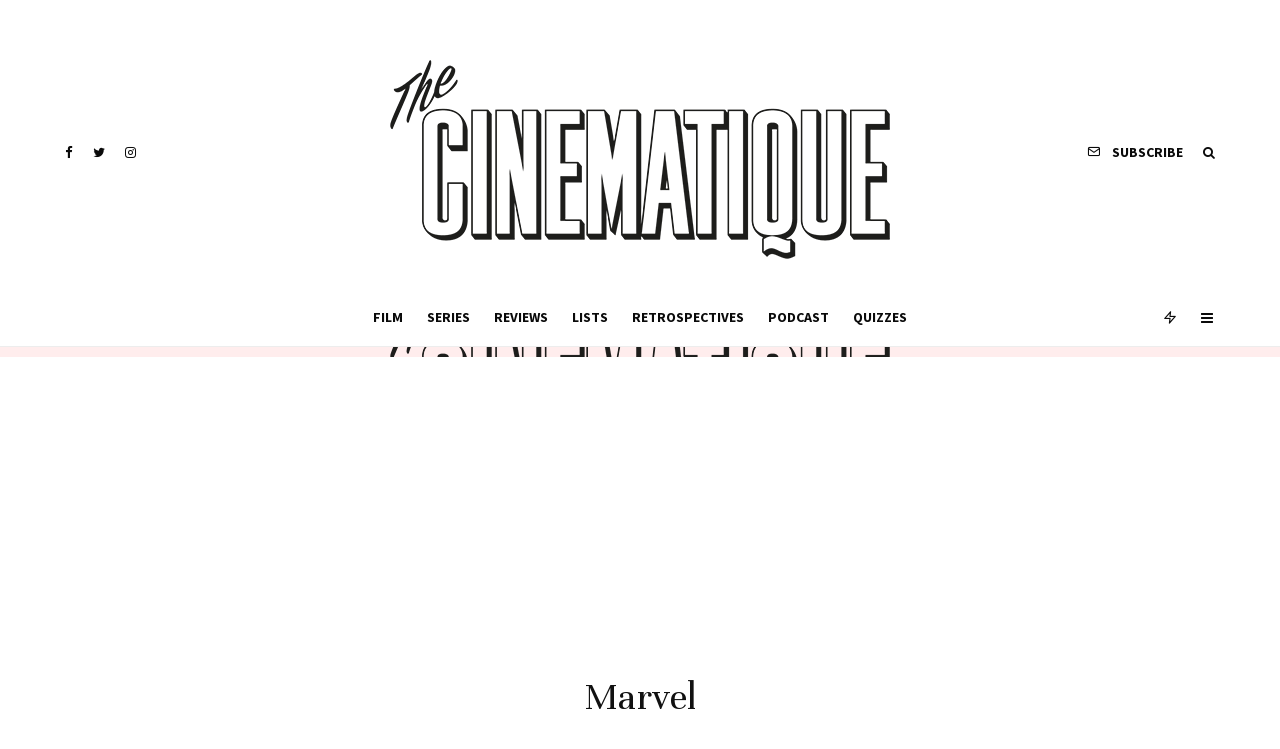

--- FILE ---
content_type: text/html; charset=UTF-8
request_url: https://thecinematique.com/tag/marvel/
body_size: 24369
content:
<!DOCTYPE html>
<html lang="en-US">
<head>
	<meta charset="UTF-8">
			<meta name="viewport" content="width=device-width, initial-scale=1">
		<link rel="profile" href="http://gmpg.org/xfn/11">
		<meta name="theme-color" content="#ea6262">
	<meta name='robots' content='index, follow, max-image-preview:large, max-snippet:-1, max-video-preview:-1' />

	<!-- This site is optimized with the Yoast SEO plugin v22.7 - https://yoast.com/wordpress/plugins/seo/ -->
	<title>Marvel Archives - The Cinematique</title>
	<link rel="canonical" href="https://thecinematique.com/tag/marvel/" />
	<meta property="og:locale" content="en_US" />
	<meta property="og:type" content="article" />
	<meta property="og:title" content="Marvel Archives - The Cinematique" />
	<meta property="og:url" content="https://thecinematique.com/tag/marvel/" />
	<meta property="og:site_name" content="The Cinematique" />
	<meta name="twitter:card" content="summary_large_image" />
	<script type="application/ld+json" class="yoast-schema-graph">{"@context":"https://schema.org","@graph":[{"@type":"CollectionPage","@id":"https://thecinematique.com/tag/marvel/","url":"https://thecinematique.com/tag/marvel/","name":"Marvel Archives - The Cinematique","isPartOf":{"@id":"https://thecinematique.com/#website"},"primaryImageOfPage":{"@id":"https://thecinematique.com/tag/marvel/#primaryimage"},"image":{"@id":"https://thecinematique.com/tag/marvel/#primaryimage"},"thumbnailUrl":"https://thecinematique.com/wp-content/uploads/2023/06/Image-1-Spider-Man_-Across-the-Spider-Verse-In-Cinemas-2-June-scaled.jpg","breadcrumb":{"@id":"https://thecinematique.com/tag/marvel/#breadcrumb"},"inLanguage":"en-US"},{"@type":"ImageObject","inLanguage":"en-US","@id":"https://thecinematique.com/tag/marvel/#primaryimage","url":"https://thecinematique.com/wp-content/uploads/2023/06/Image-1-Spider-Man_-Across-the-Spider-Verse-In-Cinemas-2-June-scaled.jpg","contentUrl":"https://thecinematique.com/wp-content/uploads/2023/06/Image-1-Spider-Man_-Across-the-Spider-Verse-In-Cinemas-2-June-scaled.jpg","width":2560,"height":1073,"caption":"© Sony Pictures"},{"@type":"BreadcrumbList","@id":"https://thecinematique.com/tag/marvel/#breadcrumb","itemListElement":[{"@type":"ListItem","position":1,"name":"Home","item":"https://thecinematique.com/"},{"@type":"ListItem","position":2,"name":"Marvel"}]},{"@type":"WebSite","@id":"https://thecinematique.com/#website","url":"https://thecinematique.com/","name":"The Cinematique","description":"Film, TV and Media Reviews","potentialAction":[{"@type":"SearchAction","target":{"@type":"EntryPoint","urlTemplate":"https://thecinematique.com/?s={search_term_string}"},"query-input":"required name=search_term_string"}],"inLanguage":"en-US"}]}</script>
	<!-- / Yoast SEO plugin. -->


<link rel='dns-prefetch' href='//www.googletagmanager.com' />
<link rel='dns-prefetch' href='//stats.wp.com' />
<link rel='dns-prefetch' href='//fonts.googleapis.com' />
<link rel='dns-prefetch' href='//pagead2.googlesyndication.com' />
<link rel="alternate" type="application/rss+xml" title="The Cinematique &raquo; Feed" href="https://thecinematique.com/feed/" />
<link rel="alternate" type="application/rss+xml" title="The Cinematique &raquo; Comments Feed" href="https://thecinematique.com/comments/feed/" />
<link rel="alternate" type="application/rss+xml" title="The Cinematique &raquo; Marvel Tag Feed" href="https://thecinematique.com/tag/marvel/feed/" />
<style id='wp-img-auto-sizes-contain-inline-css' type='text/css'>
img:is([sizes=auto i],[sizes^="auto," i]){contain-intrinsic-size:3000px 1500px}
/*# sourceURL=wp-img-auto-sizes-contain-inline-css */
</style>
<style id='wp-emoji-styles-inline-css' type='text/css'>

	img.wp-smiley, img.emoji {
		display: inline !important;
		border: none !important;
		box-shadow: none !important;
		height: 1em !important;
		width: 1em !important;
		margin: 0 0.07em !important;
		vertical-align: -0.1em !important;
		background: none !important;
		padding: 0 !important;
	}
/*# sourceURL=wp-emoji-styles-inline-css */
</style>
<style id='wp-block-library-inline-css' type='text/css'>
:root{--wp-block-synced-color:#7a00df;--wp-block-synced-color--rgb:122,0,223;--wp-bound-block-color:var(--wp-block-synced-color);--wp-editor-canvas-background:#ddd;--wp-admin-theme-color:#007cba;--wp-admin-theme-color--rgb:0,124,186;--wp-admin-theme-color-darker-10:#006ba1;--wp-admin-theme-color-darker-10--rgb:0,107,160.5;--wp-admin-theme-color-darker-20:#005a87;--wp-admin-theme-color-darker-20--rgb:0,90,135;--wp-admin-border-width-focus:2px}@media (min-resolution:192dpi){:root{--wp-admin-border-width-focus:1.5px}}.wp-element-button{cursor:pointer}:root .has-very-light-gray-background-color{background-color:#eee}:root .has-very-dark-gray-background-color{background-color:#313131}:root .has-very-light-gray-color{color:#eee}:root .has-very-dark-gray-color{color:#313131}:root .has-vivid-green-cyan-to-vivid-cyan-blue-gradient-background{background:linear-gradient(135deg,#00d084,#0693e3)}:root .has-purple-crush-gradient-background{background:linear-gradient(135deg,#34e2e4,#4721fb 50%,#ab1dfe)}:root .has-hazy-dawn-gradient-background{background:linear-gradient(135deg,#faaca8,#dad0ec)}:root .has-subdued-olive-gradient-background{background:linear-gradient(135deg,#fafae1,#67a671)}:root .has-atomic-cream-gradient-background{background:linear-gradient(135deg,#fdd79a,#004a59)}:root .has-nightshade-gradient-background{background:linear-gradient(135deg,#330968,#31cdcf)}:root .has-midnight-gradient-background{background:linear-gradient(135deg,#020381,#2874fc)}:root{--wp--preset--font-size--normal:16px;--wp--preset--font-size--huge:42px}.has-regular-font-size{font-size:1em}.has-larger-font-size{font-size:2.625em}.has-normal-font-size{font-size:var(--wp--preset--font-size--normal)}.has-huge-font-size{font-size:var(--wp--preset--font-size--huge)}.has-text-align-center{text-align:center}.has-text-align-left{text-align:left}.has-text-align-right{text-align:right}.has-fit-text{white-space:nowrap!important}#end-resizable-editor-section{display:none}.aligncenter{clear:both}.items-justified-left{justify-content:flex-start}.items-justified-center{justify-content:center}.items-justified-right{justify-content:flex-end}.items-justified-space-between{justify-content:space-between}.screen-reader-text{border:0;clip-path:inset(50%);height:1px;margin:-1px;overflow:hidden;padding:0;position:absolute;width:1px;word-wrap:normal!important}.screen-reader-text:focus{background-color:#ddd;clip-path:none;color:#444;display:block;font-size:1em;height:auto;left:5px;line-height:normal;padding:15px 23px 14px;text-decoration:none;top:5px;width:auto;z-index:100000}html :where(.has-border-color){border-style:solid}html :where([style*=border-top-color]){border-top-style:solid}html :where([style*=border-right-color]){border-right-style:solid}html :where([style*=border-bottom-color]){border-bottom-style:solid}html :where([style*=border-left-color]){border-left-style:solid}html :where([style*=border-width]){border-style:solid}html :where([style*=border-top-width]){border-top-style:solid}html :where([style*=border-right-width]){border-right-style:solid}html :where([style*=border-bottom-width]){border-bottom-style:solid}html :where([style*=border-left-width]){border-left-style:solid}html :where(img[class*=wp-image-]){height:auto;max-width:100%}:where(figure){margin:0 0 1em}html :where(.is-position-sticky){--wp-admin--admin-bar--position-offset:var(--wp-admin--admin-bar--height,0px)}@media screen and (max-width:600px){html :where(.is-position-sticky){--wp-admin--admin-bar--position-offset:0px}}
.has-text-align-justify{text-align:justify;}

/*# sourceURL=wp-block-library-inline-css */
</style><style id='global-styles-inline-css' type='text/css'>
:root{--wp--preset--aspect-ratio--square: 1;--wp--preset--aspect-ratio--4-3: 4/3;--wp--preset--aspect-ratio--3-4: 3/4;--wp--preset--aspect-ratio--3-2: 3/2;--wp--preset--aspect-ratio--2-3: 2/3;--wp--preset--aspect-ratio--16-9: 16/9;--wp--preset--aspect-ratio--9-16: 9/16;--wp--preset--color--black: #000000;--wp--preset--color--cyan-bluish-gray: #abb8c3;--wp--preset--color--white: #ffffff;--wp--preset--color--pale-pink: #f78da7;--wp--preset--color--vivid-red: #cf2e2e;--wp--preset--color--luminous-vivid-orange: #ff6900;--wp--preset--color--luminous-vivid-amber: #fcb900;--wp--preset--color--light-green-cyan: #7bdcb5;--wp--preset--color--vivid-green-cyan: #00d084;--wp--preset--color--pale-cyan-blue: #8ed1fc;--wp--preset--color--vivid-cyan-blue: #0693e3;--wp--preset--color--vivid-purple: #9b51e0;--wp--preset--gradient--vivid-cyan-blue-to-vivid-purple: linear-gradient(135deg,rgb(6,147,227) 0%,rgb(155,81,224) 100%);--wp--preset--gradient--light-green-cyan-to-vivid-green-cyan: linear-gradient(135deg,rgb(122,220,180) 0%,rgb(0,208,130) 100%);--wp--preset--gradient--luminous-vivid-amber-to-luminous-vivid-orange: linear-gradient(135deg,rgb(252,185,0) 0%,rgb(255,105,0) 100%);--wp--preset--gradient--luminous-vivid-orange-to-vivid-red: linear-gradient(135deg,rgb(255,105,0) 0%,rgb(207,46,46) 100%);--wp--preset--gradient--very-light-gray-to-cyan-bluish-gray: linear-gradient(135deg,rgb(238,238,238) 0%,rgb(169,184,195) 100%);--wp--preset--gradient--cool-to-warm-spectrum: linear-gradient(135deg,rgb(74,234,220) 0%,rgb(151,120,209) 20%,rgb(207,42,186) 40%,rgb(238,44,130) 60%,rgb(251,105,98) 80%,rgb(254,248,76) 100%);--wp--preset--gradient--blush-light-purple: linear-gradient(135deg,rgb(255,206,236) 0%,rgb(152,150,240) 100%);--wp--preset--gradient--blush-bordeaux: linear-gradient(135deg,rgb(254,205,165) 0%,rgb(254,45,45) 50%,rgb(107,0,62) 100%);--wp--preset--gradient--luminous-dusk: linear-gradient(135deg,rgb(255,203,112) 0%,rgb(199,81,192) 50%,rgb(65,88,208) 100%);--wp--preset--gradient--pale-ocean: linear-gradient(135deg,rgb(255,245,203) 0%,rgb(182,227,212) 50%,rgb(51,167,181) 100%);--wp--preset--gradient--electric-grass: linear-gradient(135deg,rgb(202,248,128) 0%,rgb(113,206,126) 100%);--wp--preset--gradient--midnight: linear-gradient(135deg,rgb(2,3,129) 0%,rgb(40,116,252) 100%);--wp--preset--font-size--small: 13px;--wp--preset--font-size--medium: 20px;--wp--preset--font-size--large: 36px;--wp--preset--font-size--x-large: 42px;--wp--preset--spacing--20: 0.44rem;--wp--preset--spacing--30: 0.67rem;--wp--preset--spacing--40: 1rem;--wp--preset--spacing--50: 1.5rem;--wp--preset--spacing--60: 2.25rem;--wp--preset--spacing--70: 3.38rem;--wp--preset--spacing--80: 5.06rem;--wp--preset--shadow--natural: 6px 6px 9px rgba(0, 0, 0, 0.2);--wp--preset--shadow--deep: 12px 12px 50px rgba(0, 0, 0, 0.4);--wp--preset--shadow--sharp: 6px 6px 0px rgba(0, 0, 0, 0.2);--wp--preset--shadow--outlined: 6px 6px 0px -3px rgb(255, 255, 255), 6px 6px rgb(0, 0, 0);--wp--preset--shadow--crisp: 6px 6px 0px rgb(0, 0, 0);}:where(.is-layout-flex){gap: 0.5em;}:where(.is-layout-grid){gap: 0.5em;}body .is-layout-flex{display: flex;}.is-layout-flex{flex-wrap: wrap;align-items: center;}.is-layout-flex > :is(*, div){margin: 0;}body .is-layout-grid{display: grid;}.is-layout-grid > :is(*, div){margin: 0;}:where(.wp-block-columns.is-layout-flex){gap: 2em;}:where(.wp-block-columns.is-layout-grid){gap: 2em;}:where(.wp-block-post-template.is-layout-flex){gap: 1.25em;}:where(.wp-block-post-template.is-layout-grid){gap: 1.25em;}.has-black-color{color: var(--wp--preset--color--black) !important;}.has-cyan-bluish-gray-color{color: var(--wp--preset--color--cyan-bluish-gray) !important;}.has-white-color{color: var(--wp--preset--color--white) !important;}.has-pale-pink-color{color: var(--wp--preset--color--pale-pink) !important;}.has-vivid-red-color{color: var(--wp--preset--color--vivid-red) !important;}.has-luminous-vivid-orange-color{color: var(--wp--preset--color--luminous-vivid-orange) !important;}.has-luminous-vivid-amber-color{color: var(--wp--preset--color--luminous-vivid-amber) !important;}.has-light-green-cyan-color{color: var(--wp--preset--color--light-green-cyan) !important;}.has-vivid-green-cyan-color{color: var(--wp--preset--color--vivid-green-cyan) !important;}.has-pale-cyan-blue-color{color: var(--wp--preset--color--pale-cyan-blue) !important;}.has-vivid-cyan-blue-color{color: var(--wp--preset--color--vivid-cyan-blue) !important;}.has-vivid-purple-color{color: var(--wp--preset--color--vivid-purple) !important;}.has-black-background-color{background-color: var(--wp--preset--color--black) !important;}.has-cyan-bluish-gray-background-color{background-color: var(--wp--preset--color--cyan-bluish-gray) !important;}.has-white-background-color{background-color: var(--wp--preset--color--white) !important;}.has-pale-pink-background-color{background-color: var(--wp--preset--color--pale-pink) !important;}.has-vivid-red-background-color{background-color: var(--wp--preset--color--vivid-red) !important;}.has-luminous-vivid-orange-background-color{background-color: var(--wp--preset--color--luminous-vivid-orange) !important;}.has-luminous-vivid-amber-background-color{background-color: var(--wp--preset--color--luminous-vivid-amber) !important;}.has-light-green-cyan-background-color{background-color: var(--wp--preset--color--light-green-cyan) !important;}.has-vivid-green-cyan-background-color{background-color: var(--wp--preset--color--vivid-green-cyan) !important;}.has-pale-cyan-blue-background-color{background-color: var(--wp--preset--color--pale-cyan-blue) !important;}.has-vivid-cyan-blue-background-color{background-color: var(--wp--preset--color--vivid-cyan-blue) !important;}.has-vivid-purple-background-color{background-color: var(--wp--preset--color--vivid-purple) !important;}.has-black-border-color{border-color: var(--wp--preset--color--black) !important;}.has-cyan-bluish-gray-border-color{border-color: var(--wp--preset--color--cyan-bluish-gray) !important;}.has-white-border-color{border-color: var(--wp--preset--color--white) !important;}.has-pale-pink-border-color{border-color: var(--wp--preset--color--pale-pink) !important;}.has-vivid-red-border-color{border-color: var(--wp--preset--color--vivid-red) !important;}.has-luminous-vivid-orange-border-color{border-color: var(--wp--preset--color--luminous-vivid-orange) !important;}.has-luminous-vivid-amber-border-color{border-color: var(--wp--preset--color--luminous-vivid-amber) !important;}.has-light-green-cyan-border-color{border-color: var(--wp--preset--color--light-green-cyan) !important;}.has-vivid-green-cyan-border-color{border-color: var(--wp--preset--color--vivid-green-cyan) !important;}.has-pale-cyan-blue-border-color{border-color: var(--wp--preset--color--pale-cyan-blue) !important;}.has-vivid-cyan-blue-border-color{border-color: var(--wp--preset--color--vivid-cyan-blue) !important;}.has-vivid-purple-border-color{border-color: var(--wp--preset--color--vivid-purple) !important;}.has-vivid-cyan-blue-to-vivid-purple-gradient-background{background: var(--wp--preset--gradient--vivid-cyan-blue-to-vivid-purple) !important;}.has-light-green-cyan-to-vivid-green-cyan-gradient-background{background: var(--wp--preset--gradient--light-green-cyan-to-vivid-green-cyan) !important;}.has-luminous-vivid-amber-to-luminous-vivid-orange-gradient-background{background: var(--wp--preset--gradient--luminous-vivid-amber-to-luminous-vivid-orange) !important;}.has-luminous-vivid-orange-to-vivid-red-gradient-background{background: var(--wp--preset--gradient--luminous-vivid-orange-to-vivid-red) !important;}.has-very-light-gray-to-cyan-bluish-gray-gradient-background{background: var(--wp--preset--gradient--very-light-gray-to-cyan-bluish-gray) !important;}.has-cool-to-warm-spectrum-gradient-background{background: var(--wp--preset--gradient--cool-to-warm-spectrum) !important;}.has-blush-light-purple-gradient-background{background: var(--wp--preset--gradient--blush-light-purple) !important;}.has-blush-bordeaux-gradient-background{background: var(--wp--preset--gradient--blush-bordeaux) !important;}.has-luminous-dusk-gradient-background{background: var(--wp--preset--gradient--luminous-dusk) !important;}.has-pale-ocean-gradient-background{background: var(--wp--preset--gradient--pale-ocean) !important;}.has-electric-grass-gradient-background{background: var(--wp--preset--gradient--electric-grass) !important;}.has-midnight-gradient-background{background: var(--wp--preset--gradient--midnight) !important;}.has-small-font-size{font-size: var(--wp--preset--font-size--small) !important;}.has-medium-font-size{font-size: var(--wp--preset--font-size--medium) !important;}.has-large-font-size{font-size: var(--wp--preset--font-size--large) !important;}.has-x-large-font-size{font-size: var(--wp--preset--font-size--x-large) !important;}
/*# sourceURL=global-styles-inline-css */
</style>

<style id='classic-theme-styles-inline-css' type='text/css'>
/*! This file is auto-generated */
.wp-block-button__link{color:#fff;background-color:#32373c;border-radius:9999px;box-shadow:none;text-decoration:none;padding:calc(.667em + 2px) calc(1.333em + 2px);font-size:1.125em}.wp-block-file__button{background:#32373c;color:#fff;text-decoration:none}
/*# sourceURL=/wp-includes/css/classic-themes.min.css */
</style>
<link rel='stylesheet' id='lets-review-api-css' href='https://thecinematique.com/wp-content/plugins/lets-review/assets/css/style-api.min.css?ver=3.3.9.1' type='text/css' media='all' />
<link rel='stylesheet' id='font-awesome-css' href='https://thecinematique.com/wp-content/plugins/lets-review/assets/fonts/fontawesome/css/fontawesome.min.css?ver=3.3.9.1' type='text/css' media='all' />
<link rel='stylesheet' id='font-awesome-regular-css' href='https://thecinematique.com/wp-content/plugins/lets-review/assets/fonts/fontawesome/css/regular.min.css?ver=3.3.9.1' type='text/css' media='all' />
<link rel='stylesheet' id='font-awesome-solid-css' href='https://thecinematique.com/wp-content/plugins/lets-review/assets/fonts/fontawesome/css/solid.min.css?ver=3.3.9.1' type='text/css' media='all' />
<link rel='stylesheet' id='lets-live-blog-css' href='https://thecinematique.com/wp-content/plugins/lets-live-blog/frontend/css/style.min.css?ver=1.2.1' type='text/css' media='all' />
<link rel='stylesheet' id='lets-live-blog-icons-css' href='https://thecinematique.com/wp-content/plugins/lets-live-blog/frontend/css/fonts/style.css?ver=1.2.1' type='text/css' media='all' />
<link rel='stylesheet' id='zeen-style-css' href='https://thecinematique.com/wp-content/themes/zeen/assets/css/style.min.css?ver=4.0.9.8' type='text/css' media='all' />
<style id='zeen-style-inline-css' type='text/css'>
.content-bg, .block-skin-5:not(.skin-inner), .block-skin-5.skin-inner > .tipi-row-inner-style, .article-layout-skin-1.title-cut-bl .hero-wrap .meta:before, .article-layout-skin-1.title-cut-bc .hero-wrap .meta:before, .article-layout-skin-1.title-cut-bl .hero-wrap .share-it:before, .article-layout-skin-1.title-cut-bc .hero-wrap .share-it:before, .standard-archive .page-header, .skin-dark .flickity-viewport, .zeen__var__options label { background: #ffffff;}a.zeen-pin-it{position: absolute}.background.mask {background-color: transparent}.side-author__wrap .mask a {display:inline-block;height:70px}.timed-pup,.modal-wrap {position:fixed;visibility:hidden}.to-top__fixed .to-top a{background-color:#000000; color: #fff}#block-wrap-83 .tipi-row-inner-style{ ;}.site-inner { background-color: #fff; }.splitter svg g { fill: #fff; }.inline-post .block article .title { font-size: 20px;}input[type=submit], button, .tipi-button,.button,.wpcf7-submit,.button__back__home{ border-radius: 3px; }.fontfam-1 { font-family: 'Unna',serif!important;}input,input[type="number"],.body-f1, .quotes-f1 blockquote, .quotes-f1 q, .by-f1 .byline, .sub-f1 .subtitle, .wh-f1 .widget-title, .headings-f1 h1, .headings-f1 h2, .headings-f1 h3, .headings-f1 h4, .headings-f1 h5, .headings-f1 h6, .font-1, div.jvectormap-tip {font-family:'Unna',serif;font-weight: 400;font-style: normal;}.fontfam-2 { font-family:'Source Sans Pro',sans-serif!important; }input[type=submit], button, .tipi-button,.button,.wpcf7-submit,.button__back__home,.body-f2, .quotes-f2 blockquote, .quotes-f2 q, .by-f2 .byline, .sub-f2 .subtitle, .wh-f2 .widget-title, .headings-f2 h1, .headings-f2 h2, .headings-f2 h3, .headings-f2 h4, .headings-f2 h5, .headings-f2 h6, .font-2 {font-family:'Source Sans Pro',sans-serif;font-weight: 400;font-style: normal;}.fontfam-3 { font-family:'Source Sans Pro',sans-serif!important;}.body-f3, .quotes-f3 blockquote, .quotes-f3 q, .by-f3 .byline, .sub-f3 .subtitle, .wh-f3 .widget-title, .headings-f3 h1, .headings-f3 h2, .headings-f3 h3, .headings-f3 h4, .headings-f3 h5, .headings-f3 h6, .font-3 {font-family:'Source Sans Pro',sans-serif;font-style: normal;font-weight: 700;}.tipi-row, .tipi-builder-on .contents-wrap > p { max-width: 1230px ; }.slider-columns--3 article { width: 360px }.slider-columns--2 article { width: 555px }.slider-columns--4 article { width: 262.5px }.single .site-content .tipi-row { max-width: 1230px ; }.single-product .site-content .tipi-row { max-width: 1230px ; }.date--secondary { color: #f8d92f; }.date--main { color: #f8d92f; }.global-accent-border { border-color: #ea6262; }.trending-accent-border { border-color: #f7d40e; }.trending-accent-bg { border-color: #f7d40e; }.wpcf7-submit, .tipi-button.block-loader { background: #1f1f1f; }.wpcf7-submit:hover, .tipi-button.block-loader:hover { background: #3d3d3d; }.tipi-button.block-loader { color: #ffffff!important; }.wpcf7-submit { background: #18181e; }.wpcf7-submit:hover { background: #111; }.global-accent-bg, .icon-base-2:hover .icon-bg, #progress { background-color: #ea6262; }.global-accent-text, .mm-submenu-2 .mm-51 .menu-wrap > .sub-menu > li > a { color: #ea6262; }body { color:#202020;}.excerpt { color:#4a4a4a;}.mode--alt--b .excerpt, .block-skin-2 .excerpt, .block-skin-2 .preview-classic .custom-button__fill-2 { color:#888!important;}.read-more-wrap { color:#767676;}.logo-fallback a { color:#000!important;}.site-mob-header .logo-fallback a { color:#000!important;}blockquote:not(.comment-excerpt) { color:#111;}.mode--alt--b blockquote:not(.comment-excerpt), .mode--alt--b .block-skin-0.block-wrap-quote .block-wrap-quote blockquote:not(.comment-excerpt), .mode--alt--b .block-skin-0.block-wrap-quote .block-wrap-quote blockquote:not(.comment-excerpt) span { color:#fff!important;}.byline, .byline a { color:#888;}.mode--alt--b .block-wrap-classic .byline, .mode--alt--b .block-wrap-classic .byline a, .mode--alt--b .block-wrap-thumbnail .byline, .mode--alt--b .block-wrap-thumbnail .byline a, .block-skin-2 .byline a, .block-skin-2 .byline { color:#888;}.preview-classic .meta .title, .preview-thumbnail .meta .title,.preview-56 .meta .title{ color:#111;}h1, h2, h3, h4, h5, h6, .block-title { color:#111;}.sidebar-widget  .widget-title { color:#111!important;}.link-color-wrap p > a, .link-color-wrap p > em a, .link-color-wrap p > strong a {
			text-decoration: underline; text-decoration-color: #db2982; text-decoration-thickness: 3px; text-decoration-style:solid}.link-color-wrap a, .woocommerce-Tabs-panel--description a { color: #333; }.mode--alt--b .link-color-wrap a, .mode--alt--b .woocommerce-Tabs-panel--description a { color: #888; }.copyright, .site-footer .bg-area-inner .copyright a { color: #8e8e8e; }.link-color-wrap a:hover { color: #db2982; }.mode--alt--b .link-color-wrap a:hover { color: #555; }body{line-height:1.66}input[type=submit], button, .tipi-button,.button,.wpcf7-submit,.button__back__home{letter-spacing:0.03em}.sub-menu a:not(.tipi-button){letter-spacing:0.1em}.widget-title{letter-spacing:0.15em}html, body{font-size:15px}.byline{font-size:12px}input[type=submit], button, .tipi-button,.button,.wpcf7-submit,.button__back__home{font-size:11px}.excerpt{font-size:15px}.logo-fallback, .secondary-wrap .logo-fallback a{font-size:22px}.logo span{font-size:12px}.breadcrumbs{font-size:10px}.hero-meta.tipi-s-typo .title{font-size:20px}.hero-meta.tipi-s-typo .subtitle{font-size:15px}.hero-meta.tipi-m-typo .title{font-size:20px}.hero-meta.tipi-m-typo .subtitle{font-size:15px}.hero-meta.tipi-xl-typo .title{font-size:20px}.hero-meta.tipi-xl-typo .subtitle{font-size:15px}.block-html-content h1, .single-content .entry-content h1{font-size:20px}.block-html-content h2, .single-content .entry-content h2{font-size:20px}.block-html-content h3, .single-content .entry-content h3{font-size:20px}.block-html-content h4, .single-content .entry-content h4{font-size:20px}.block-html-content h5, .single-content .entry-content h5{font-size:18px}.footer-block-links{font-size:8px}blockquote, q{font-size:20px}.site-footer .copyright{font-size:12px}.footer-navigation{font-size:12px}.site-footer .menu-icons{font-size:12px}.block-title, .page-title{font-size:24px}.block-subtitle{font-size:18px}.block-col-self .preview-2 .title{font-size:22px}.block-wrap-classic .tipi-m-typo .title-wrap .title{font-size:22px}.tipi-s-typo .title, .ppl-s-3 .tipi-s-typo .title, .zeen-col--wide .ppl-s-3 .tipi-s-typo .title, .preview-1 .title, .preview-21:not(.tipi-xs-typo) .title{font-size:22px}.tipi-xs-typo .title, .tipi-basket-wrap .basket-item .title{font-size:15px}.meta .read-more-wrap{font-size:11px}.widget-title{font-size:12px}.split-1:not(.preview-thumbnail) .mask{-webkit-flex: 0 0 calc( 34% - 15px);
					-ms-flex: 0 0 calc( 34% - 15px);
					flex: 0 0 calc( 34% - 15px);
					width: calc( 34% - 15px);}.preview-thumbnail .mask{-webkit-flex: 0 0 65px;
					-ms-flex: 0 0 65px;
					flex: 0 0 65px;
					width: 65px;}.footer-lower-area{padding-top:40px}.footer-lower-area{padding-bottom:40px}.footer-upper-area{padding-bottom:40px}.footer-upper-area{padding-top:40px}.footer-widget-wrap{padding-bottom:40px}.footer-widget-wrap{padding-top:40px}.tipi-button-cta-header{font-size:12px}.tipi-button.block-loader, .wpcf7-submit, .mc4wp-form-fields button { font-weight: 700;}.main-navigation .horizontal-menu, .main-navigation .menu-item, .main-navigation .menu-icon .menu-icon--text,  .main-navigation .tipi-i-search span { font-weight: 700;}.footer-lower-area, .footer-lower-area .menu-item, .footer-lower-area .menu-icon span {font-weight: 700;}.widget-title {font-weight: 700!important;}input[type=submit], button, .tipi-button,.button,.wpcf7-submit,.button__back__home{ text-transform: uppercase; }.entry-title{ text-transform: none; }.logo-fallback{ text-transform: none; }.block-wrap-slider .title-wrap .title{ text-transform: none; }.block-wrap-grid .title-wrap .title, .tile-design-4 .meta .title-wrap .title{ text-transform: none; }.block-wrap-classic .title-wrap .title{ text-transform: none; }.block-title{ text-transform: none; }.meta .excerpt .read-more{ text-transform: uppercase; }.preview-grid .read-more{ text-transform: uppercase; }.block-subtitle{ text-transform: none; }.byline{ text-transform: none; }.widget-title{ text-transform: none; }.main-navigation .menu-item, .main-navigation .menu-icon .menu-icon--text{ text-transform: uppercase; }.secondary-navigation, .secondary-wrap .menu-icon .menu-icon--text{ text-transform: uppercase; }.footer-lower-area .menu-item, .footer-lower-area .menu-icon span{ text-transform: uppercase; }.sub-menu a:not(.tipi-button){ text-transform: none; }.site-mob-header .menu-item, .site-mob-header .menu-icon span{ text-transform: uppercase; }.single-content .entry-content h1, .single-content .entry-content h2, .single-content .entry-content h3, .single-content .entry-content h4, .single-content .entry-content h5, .single-content .entry-content h6, .meta__full h1, .meta__full h2, .meta__full h3, .meta__full h4, .meta__full h5, .bbp__thread__title{ text-transform: none; }.mm-submenu-2 .mm-11 .menu-wrap > *, .mm-submenu-2 .mm-31 .menu-wrap > *, .mm-submenu-2 .mm-21 .menu-wrap > *, .mm-submenu-2 .mm-51 .menu-wrap > *  { border-top: 3px solid transparent; }.separation-border { margin-bottom: 30px; }.load-more-wrap-1 { padding-top: 30px; }.block-wrap-classic .inf-spacer + .block:not(.block-62) { margin-top: 30px; }@media only screen and (max-width: 480px) {.separation-border { margin-bottom: 30px;}}.grid-spacing { border-top-width: 4px; }.sidebar-wrap .sidebar { padding-right: 30px; padding-left: 30px; padding-top:0px; padding-bottom:0px; }.sidebar-left .sidebar-wrap .sidebar { padding-right: 30px; padding-left: 30px; }@media only screen and (min-width: 481px) {.block-wrap-grid .block-title-area, .block-wrap-98 .block-piece-2 article:last-child { margin-bottom: -4px; }.block-wrap-92 .tipi-row-inner-box { margin-top: -4px; }.block-wrap-grid .only-filters { top: 4px; }.grid-spacing { border-right-width: 4px; }.block-wrap-grid:not(.block-wrap-81) .block { width: calc( 100% + 4px ); }}@media only screen and (max-width: 767px) {.mobile__design--side .mask {
		width: calc( 34% - 15px);
	}}@media only screen and (min-width: 768px) {input[type=submit], button, .tipi-button,.button,.wpcf7-submit,.button__back__home{letter-spacing:0.09em}.hero-meta.tipi-s-typo .title{font-size:30px}.hero-meta.tipi-s-typo .subtitle{font-size:18px}.hero-meta.tipi-m-typo .title{font-size:30px}.hero-meta.tipi-m-typo .subtitle{font-size:18px}.hero-meta.tipi-xl-typo .title{font-size:30px}.hero-meta.tipi-xl-typo .subtitle{font-size:18px}.block-html-content h1, .single-content .entry-content h1{font-size:30px}.block-html-content h2, .single-content .entry-content h2{font-size:30px}.block-html-content h3, .single-content .entry-content h3{font-size:24px}.block-html-content h4, .single-content .entry-content h4{font-size:24px}blockquote, q{font-size:25px}.main-navigation, .main-navigation .menu-icon--text{font-size:12px}.sub-menu a:not(.tipi-button){font-size:12px}.main-navigation .menu-icon, .main-navigation .trending-icon-solo{font-size:12px}.secondary-wrap-v .standard-drop>a,.secondary-wrap, .secondary-wrap a, .secondary-wrap .menu-icon--text{font-size:11px}.secondary-wrap .menu-icon, .secondary-wrap .menu-icon a, .secondary-wrap .trending-icon-solo{font-size:13px}.layout-side-info .details{width:130px;float:left}.title-contrast .hero-wrap { height: calc( 100vh - 194px ); }.tipi-xs-typo .byline  { font-size: 12px; }.block-col-self .block-71 .tipi-s-typo .title { font-size: 18px; }.zeen-col--narrow .block-wrap-classic .tipi-m-typo .title-wrap .title { font-size: 18px; }.secondary-wrap .menu-padding, .secondary-wrap .ul-padding > li > a {
			padding-top: 10px;
			padding-bottom: 10px;
		}}@media only screen and (min-width: 1240px) {.hero-l .single-content {padding-top: 45px}.align-fs .contents-wrap .video-wrap, .align-fs-center .aligncenter.size-full, .align-fs-center .wp-caption.aligncenter .size-full, .align-fs-center .tiled-gallery, .align-fs .alignwide { width: 1170px; }.align-fs .contents-wrap .video-wrap { height: 658px; }.has-bg .align-fs .contents-wrap .video-wrap, .has-bg .align-fs .alignwide, .has-bg .align-fs-center .aligncenter.size-full, .has-bg .align-fs-center .wp-caption.aligncenter .size-full, .has-bg .align-fs-center .tiled-gallery { width: 1230px; }.has-bg .align-fs .contents-wrap .video-wrap { height: 691px; }.byline{font-size:16px}.excerpt{font-size:16px}.logo-fallback, .secondary-wrap .logo-fallback a{font-size:30px}.hero-meta.tipi-s-typo .title{font-size:36px}.hero-meta.tipi-m-typo .title{font-size:44px}.hero-meta.tipi-xl-typo .title{font-size:50px}.block-html-content h1, .single-content .entry-content h1{font-size:44px}.block-html-content h2, .single-content .entry-content h2{font-size:40px}.block-html-content h3, .single-content .entry-content h3{font-size:30px}.block-html-content h4, .single-content .entry-content h4{font-size:20px}.main-navigation, .main-navigation .menu-icon--text{font-size:14px}.main-navigation .menu-icon, .main-navigation .trending-icon-solo{font-size:14px}.secondary-wrap-v .standard-drop>a,.secondary-wrap, .secondary-wrap a, .secondary-wrap .menu-icon--text{font-size:14px}.block-title, .page-title{font-size:40px}.block-subtitle{font-size:20px}.block-col-self .preview-2 .title{font-size:36px}.block-wrap-classic .tipi-m-typo .title-wrap .title{font-size:30px}.tipi-s-typo .title, .ppl-s-3 .tipi-s-typo .title, .zeen-col--wide .ppl-s-3 .tipi-s-typo .title, .preview-1 .title, .preview-21:not(.tipi-xs-typo) .title{font-size:24px}.split-1:not(.preview-thumbnail) .mask{-webkit-flex: 0 0 calc( 40% - 15px);
					-ms-flex: 0 0 calc( 40% - 15px);
					flex: 0 0 calc( 40% - 15px);
					width: calc( 40% - 15px);}.footer-lower-area{padding-top:90px}.footer-lower-area{padding-bottom:90px}.footer-upper-area{padding-bottom:50px}.footer-upper-area{padding-top:50px}.footer-widget-wrap{padding-bottom:50px}.footer-widget-wrap{padding-top:50px}}.main-menu-bar-color-1 .current-menu-item > a, .main-menu-bar-color-1 .menu-main-menu > .dropper.active:not(.current-menu-item) > a { background-color: #111;}.cats .cat-with-bg, .byline-1 .comments { font-size:0.8em; }.site-header a { color: #0a0a0a; }.site-skin-3.content-subscribe, .site-skin-3.content-subscribe .subtitle, .site-skin-3.content-subscribe input, .site-skin-3.content-subscribe h2 { color: #ffffff; } .site-skin-3.content-subscribe input[type="email"] { border-color: #ffffff; }.mob-menu-wrap a { color: #0a0a0a; }.mob-menu-wrap .mobile-navigation .mobile-search-wrap .search { border-color: #0a0a0a; }.content-area .zeen-widget { border: 0 #ddd solid ; border-width: 0 0 1px 0; }.content-area .zeen-widget { padding:30px 0px 30px; }.grid-image-1 .mask-overlay { background-color: #1a1d1e ; }.with-fi.preview-grid,.with-fi.preview-grid .byline,.with-fi.preview-grid .subtitle, .with-fi.preview-grid a { color: #fff; }.preview-grid .mask-overlay { opacity: 0.2 ; }@media (pointer: fine) {.preview-grid:hover .mask-overlay { opacity: 0.6 ; }}.slider-meta-bg .mask:before { content: ""; background-image: linear-gradient(to top, #0a0a0a 0%, rgba(0,0,0,0) 100%); }.slider-image-2 .mask-overlay { background-image: linear-gradient(130deg, rgba(238,9,121,0.6) 0%, rgba(255,106,0,0.3) 80%); }.with-fi.preview-slider-overlay,.with-fi.preview-slider-overlay .byline,.with-fi.preview-slider-overlay .subtitle, .with-fi.preview-slider-overlay a { color: #fff; }.preview-slider-overlay .mask-overlay { opacity: 0.2 ; }@media (pointer: fine) {.preview-slider-overlay:hover .mask-overlay { opacity: 0.6 ; }}.site-footer .bg-area-inner, .site-footer .bg-area-inner .woo-product-rating span, .site-footer .bg-area-inner .stack-design-3 .meta { background-color: #ffeded; }.site-footer .bg-area-inner .background { background-image: none; opacity: 1; }.footer-lower-area { color: #555555; }.to-top-2 a { border-color: #555555; }.to-top-2 i:after { background: #555555; }.site-footer .bg-area-inner,.site-footer .bg-area-inner .byline,.site-footer .bg-area-inner a,.site-footer .bg-area-inner .widget_search form *,.site-footer .bg-area-inner h3,.site-footer .bg-area-inner .widget-title { color:#555555; }.site-footer .bg-area-inner .tipi-spin.tipi-row-inner-style:before { border-color:#555555; }.site-footer .footer-widget-bg-area, .site-footer .footer-widget-bg-area .woo-product-rating span, .site-footer .footer-widget-bg-area .stack-design-3 .meta { background-color: #000000; }.site-footer .footer-widget-bg-area .background { background-image: none; opacity: 1; }.site-footer .footer-widget-bg-area .block-skin-0 .tipi-arrow { color:#555555; border-color:#555555; }.site-footer .footer-widget-bg-area .block-skin-0 .tipi-arrow i:after{ background:#555555; }.site-footer .footer-widget-bg-area,.site-footer .footer-widget-bg-area .byline,.site-footer .footer-widget-bg-area a,.site-footer .footer-widget-bg-area .widget_search form *,.site-footer .footer-widget-bg-area h3,.site-footer .footer-widget-bg-area .widget-title { color:#555555; }.site-footer .footer-widget-bg-area .tipi-spin.tipi-row-inner-style:before { border-color:#555555; }.content-subscribe .bg-area, .content-subscribe .bg-area .woo-product-rating span, .content-subscribe .bg-area .stack-design-3 .meta { background-color: #dd9933; }.content-subscribe .bg-area .background { background-image: none; opacity: 1; }.content-subscribe .bg-area,.content-subscribe .bg-area .byline,.content-subscribe .bg-area a,.content-subscribe .bg-area .widget_search form *,.content-subscribe .bg-area h3,.content-subscribe .bg-area .widget-title { color:#ffffff; }.content-subscribe .bg-area .tipi-spin.tipi-row-inner-style:before { border-color:#ffffff; }.slide-in-menu .bg-area, .slide-in-menu .bg-area .woo-product-rating span, .slide-in-menu .bg-area .stack-design-3 .meta { background-color: #0a0a0a; }.slide-in-menu .bg-area .background { background-image: none; opacity: 1; }.slide-in-menu,.slide-in-menu .bg-area a,.slide-in-menu .bg-area .widget-title, .slide-in-menu .cb-widget-design-1 .cb-score { color:#fff; }.slide-in-menu form { border-color:#fff; }.slide-in-menu .bg-area .mc4wp-form-fields input[type="email"], #subscribe-submit input[type="email"], .subscribe-wrap input[type="email"],.slide-in-menu .bg-area .mc4wp-form-fields input[type="text"], #subscribe-submit input[type="text"], .subscribe-wrap input[type="text"] { border-bottom-color:#fff; }.site-mob-header .bg-area, .site-mob-header .bg-area .woo-product-rating span, .site-mob-header .bg-area .stack-design-3 .meta { background-color: #ffffff; }.site-mob-header .bg-area .background { background-image: none; opacity: 1; }.site-mob-header .bg-area .tipi-i-menu-mob, .site-mob-menu-a-4.mob-open .tipi-i-menu-mob:before, .site-mob-menu-a-4.mob-open .tipi-i-menu-mob:after { background:#0a0a0a; }.site-mob-header .bg-area,.site-mob-header .bg-area .byline,.site-mob-header .bg-area a,.site-mob-header .bg-area .widget_search form *,.site-mob-header .bg-area h3,.site-mob-header .bg-area .widget-title { color:#0a0a0a; }.site-mob-header .bg-area .tipi-spin.tipi-row-inner-style:before { border-color:#0a0a0a; }.mob-menu-wrap .bg-area, .mob-menu-wrap .bg-area .woo-product-rating span, .mob-menu-wrap .bg-area .stack-design-3 .meta { background-color: #ffffff; }.mob-menu-wrap .bg-area .background { background-image: none; opacity: 1; }.mob-menu-wrap .bg-area,.mob-menu-wrap .bg-area .byline,.mob-menu-wrap .bg-area a,.mob-menu-wrap .bg-area .widget_search form *,.mob-menu-wrap .bg-area h3,.mob-menu-wrap .bg-area .widget-title { color:#0a0a0a; }.mob-menu-wrap .bg-area .tipi-spin.tipi-row-inner-style:before { border-color:#0a0a0a; }.content-subscribe-block .bg-area, .content-subscribe-block .bg-area .woo-product-rating span, .content-subscribe-block .bg-area .stack-design-3 .meta { background-color: #000000; }.content-subscribe-block .bg-area .background { opacity: 0.54; }.content-subscribe-block .bg-area,.content-subscribe-block .bg-area .byline,.content-subscribe-block .bg-area a,.content-subscribe-block .bg-area .widget_search form *,.content-subscribe-block .bg-area h3,.content-subscribe-block .bg-area .widget-title { color:#fff; }.content-subscribe-block .bg-area .tipi-spin.tipi-row-inner-style:before { border-color:#fff; }.main-navigation, .main-navigation .menu-icon--text { color: #0a0a0a; }.main-navigation .horizontal-menu>li>a { padding-left: 12px; padding-right: 12px; }.main-navigation-border { border-bottom:1px #ededed solid ; }.main-navigation-border .drop-search { border-top:1px #ededed solid ; }#progress {bottom: 0;height: 1px; }.sticky-menu-2:not(.active) #progress  { bottom: -1px;  }.main-navigation .horizontal-menu .drop, .main-navigation .horizontal-menu > li > a, .date--main {
			padding-top: 17px;
			padding-bottom: 17px;
		}.site-mob-header .menu-icon { font-size: 13px; }.secondary-wrap-v .standard-drop>a,.secondary-wrap, .secondary-wrap a, .secondary-wrap .menu-icon--text { color: #0a0a0a; }.secondary-wrap .menu-secondary > li > a, .secondary-icons li > a { padding-left: 7px; padding-right: 7px; }.mc4wp-form-fields input[type=submit], .mc4wp-form-fields button, #subscribe-submit input[type=submit], .subscribe-wrap input[type=submit] {color: #fff;background-color: #0a0a0a;}.site-mob-header:not(.site-mob-header-11) .header-padding .logo-main-wrap, .site-mob-header:not(.site-mob-header-11) .header-padding .icons-wrap a, .site-mob-header-11 .header-padding {
		padding-top: 17px;
		padding-bottom: 17px;
	}.site-header .header-padding {
		padding-top:60px;
		padding-bottom:30px;
	}.site-header-11 .menu { border-top-width: 33px;}
/*# sourceURL=zeen-style-inline-css */
</style>
<link rel='stylesheet' id='zeen-child-style-css' href='https://thecinematique.com/wp-content/themes/zeen-child/style.css?ver=4.0.9.8' type='text/css' media='all' />
<link rel='stylesheet' id='zeen-fonts-css' href='https://fonts.googleapis.com/css?family=Unna%3A400%2Citalic%7CSource+Sans+Pro%3A400%2C700%7CSource+Sans+Pro%3A700&#038;subset=latin&#038;display=swap' type='text/css' media='all' />
<link rel='stylesheet' id='login-with-ajax-css' href='https://thecinematique.com/wp-content/plugins/login-with-ajax/templates/widget.css?ver=4.3' type='text/css' media='all' />
<script type="text/javascript" src="https://thecinematique.com/wp-includes/js/jquery/jquery.min.js?ver=3.7.1" id="jquery-core-js"></script>
<script type="text/javascript" src="https://thecinematique.com/wp-includes/js/jquery/jquery-migrate.min.js?ver=3.4.1" id="jquery-migrate-js"></script>
<script type="text/javascript" id="login-with-ajax-js-extra">
/* <![CDATA[ */
var LWA = {"ajaxurl":"https://thecinematique.com/wp-admin/admin-ajax.php","off":""};
//# sourceURL=login-with-ajax-js-extra
/* ]]> */
</script>
<script type="text/javascript" src="https://thecinematique.com/wp-content/themes/zeen/plugins/login-with-ajax/login-with-ajax.js?ver=4.3" id="login-with-ajax-js"></script>
<script type="text/javascript" src="https://thecinematique.com/wp-content/plugins/login-with-ajax/ajaxify/ajaxify.min.js?ver=4.3" id="login-with-ajax-ajaxify-js"></script>

<!-- Google tag (gtag.js) snippet added by Site Kit -->

<!-- Google Analytics snippet added by Site Kit -->
<script type="text/javascript" src="https://www.googletagmanager.com/gtag/js?id=G-XDGSBRCEG5" id="google_gtagjs-js" async></script>
<script type="text/javascript" id="google_gtagjs-js-after">
/* <![CDATA[ */
window.dataLayer = window.dataLayer || [];function gtag(){dataLayer.push(arguments);}
gtag("set","linker",{"domains":["thecinematique.com"]});
gtag("js", new Date());
gtag("set", "developer_id.dZTNiMT", true);
gtag("config", "G-XDGSBRCEG5");
//# sourceURL=google_gtagjs-js-after
/* ]]> */
</script>

<!-- End Google tag (gtag.js) snippet added by Site Kit -->
<link rel="https://api.w.org/" href="https://thecinematique.com/wp-json/" /><link rel="alternate" title="JSON" type="application/json" href="https://thecinematique.com/wp-json/wp/v2/tags/83" /><link rel="EditURI" type="application/rsd+xml" title="RSD" href="https://thecinematique.com/xmlrpc.php?rsd" />
<meta name="generator" content="WordPress 6.9" />
<meta name="generator" content="Site Kit by Google 1.127.0" />	<style>img#wpstats{display:none}</style>
		<link rel="preload" type="font/woff2" as="font" href="https://thecinematique.com/wp-content/themes/zeen/assets/css/tipi/tipi.woff2?9oa0lg" crossorigin="anonymous"><link rel="dns-prefetch" href="//fonts.googleapis.com"><link rel="preconnect" href="https://fonts.gstatic.com/" crossorigin="anonymous">
<!-- Google AdSense meta tags added by Site Kit -->
<meta name="google-adsense-platform-account" content="ca-host-pub-2644536267352236">
<meta name="google-adsense-platform-domain" content="sitekit.withgoogle.com">
<!-- End Google AdSense meta tags added by Site Kit -->

<!-- Google AdSense snippet added by Site Kit -->
<script type="text/javascript" async="async" src="https://pagead2.googlesyndication.com/pagead/js/adsbygoogle.js?client=ca-pub-3036857520233197&amp;host=ca-host-pub-2644536267352236" crossorigin="anonymous"></script>

<!-- End Google AdSense snippet added by Site Kit -->
<link rel="icon" href="https://thecinematique.com/wp-content/uploads/2021/11/cropped-Cinematique-Favicon-32x32.png" sizes="32x32" />
<link rel="icon" href="https://thecinematique.com/wp-content/uploads/2021/11/cropped-Cinematique-Favicon-192x192.png" sizes="192x192" />
<link rel="apple-touch-icon" href="https://thecinematique.com/wp-content/uploads/2021/11/cropped-Cinematique-Favicon-180x180.png" />
<meta name="msapplication-TileImage" content="https://thecinematique.com/wp-content/uploads/2021/11/cropped-Cinematique-Favicon-270x270.png" />
		<style type="text/css" id="wp-custom-css">
			@media only screen and (min-width: 768px) {
.site-header-11 .secondary-wrap {
    padding-top: 15px;
}
}
.img-wrap { float: none!important;}		</style>
		<style id='zeen-mm-style-inline-css' type='text/css'>
.main-menu-bar-color-1 .menu-main-menu .mm-color.menu-item-461.active > a,
				.main-menu-bar-color-1.mm-ani-0 .menu-main-menu .mm-color.menu-item-461:hover > a,
				.main-menu-bar-color-1 .menu-main-menu .current-menu-item.menu-item-461 > a { background: #111; }.main-navigation .mm-color.menu-item-461 .sub-menu { background: #111;}
.main-menu-bar-color-1 .menu-main-menu .mm-color.menu-item-468.active > a,
				.main-menu-bar-color-1.mm-ani-0 .menu-main-menu .mm-color.menu-item-468:hover > a,
				.main-menu-bar-color-1 .menu-main-menu .current-menu-item.menu-item-468 > a { background: #111; }.main-navigation .mm-color.menu-item-468 .sub-menu { background: #111;}
.main-menu-bar-color-1 .menu-main-menu .mm-color.menu-item-469.active > a,
				.main-menu-bar-color-1.mm-ani-0 .menu-main-menu .mm-color.menu-item-469:hover > a,
				.main-menu-bar-color-1 .menu-main-menu .current-menu-item.menu-item-469 > a { background: #111; }.main-navigation .mm-color.menu-item-469 .sub-menu { background: #111;}
.main-menu-bar-color-1 .menu-main-menu .mm-color.menu-item-470.active > a,
				.main-menu-bar-color-1.mm-ani-0 .menu-main-menu .mm-color.menu-item-470:hover > a,
				.main-menu-bar-color-1 .menu-main-menu .current-menu-item.menu-item-470 > a { background: #111; }.main-navigation .mm-color.menu-item-470 .sub-menu { background: #111;}
.main-menu-bar-color-1 .menu-main-menu .mm-color.menu-item-1046.active > a,
				.main-menu-bar-color-1.mm-ani-0 .menu-main-menu .mm-color.menu-item-1046:hover > a,
				.main-menu-bar-color-1 .menu-main-menu .current-menu-item.menu-item-1046 > a { background: #111; }.main-navigation .mm-color.menu-item-1046 .sub-menu { background: #111;}
.main-menu-bar-color-1 .menu-main-menu .mm-color.menu-item-1473.active > a,
				.main-menu-bar-color-1.mm-ani-0 .menu-main-menu .mm-color.menu-item-1473:hover > a,
				.main-menu-bar-color-1 .menu-main-menu .current-menu-item.menu-item-1473 > a { background: #111; }.main-navigation .mm-color.menu-item-1473 .sub-menu { background: #111;}
.main-menu-bar-color-1 .menu-main-menu .mm-color.menu-item-688.active > a,
				.main-menu-bar-color-1.mm-ani-0 .menu-main-menu .mm-color.menu-item-688:hover > a,
				.main-menu-bar-color-1 .menu-main-menu .current-menu-item.menu-item-688 > a { background: #111; }.main-navigation .mm-color.menu-item-688 .sub-menu { background: #111;}
/*# sourceURL=zeen-mm-style-inline-css */
</style>
</head>
<body class="archive tag tag-marvel tag-83 wp-theme-zeen wp-child-theme-zeen-child headings-f1 body-f2 sub-f1 quotes-f1 by-f1 wh-f3 to-top__fixed footer--reveal block-titles-big menu-no-color-hover mob-fi-tall excerpt-mob-off classic-lt-41 skin-light site-mob-menu-a-1 site-mob-menu-1 mm-submenu-1 main-menu-logo-1 body-header-style-11 byline-font-1">
		<div id="page" class="site">
		<div id="mob-line" class="tipi-m-0"></div><header id="mobhead" class="site-header-block site-mob-header tipi-m-0 site-mob-header-2 site-mob-menu-1 sticky-menu-mob sticky-menu-1 sticky-top site-skin-3 site-img-1"><div class="bg-area stickyable header-padding tipi-row tipi-vertical-c">
	<div class="logo-main-wrap logo-mob-wrap tipi-vertical-c">
		<div class="logo logo-mobile"><a href="https://thecinematique.com" data-pin-nopin="true"><span class="logo-img"><img src="https://thecinematique.com/wp-content/uploads/2021/11/The-Cinematique-mobile.png" loading="lazy" alt="" srcset="https://thecinematique.com/wp-content/uploads/2021/11/The-Cinematique-mobile.png 2x" width="250" height="100"></span></a></div>	</div>
	<ul class="menu-right icons-wrap tipi-vertical-c">
		
				
	
			
				
	
			<li class="menu-icon menu-icon-style-1 menu-icon-search"><a href="#" class="tipi-i-search modal-tr tipi-tip tipi-tip-move" data-title="Search" data-type="search"></a></li>
				
	
			
				
	
			
				
			<li class="menu-icon menu-icon-mobile-slide"><a href="#" class="mob-tr-open" data-target="slide-menu"><i class="tipi-i-menu-mob" aria-hidden="true"></i></a></li>
	
		</ul>
	<div class="background mask"></div></div>
</header><!-- .site-mob-header -->		<div class="site-inner">
			<header id="masthead" class="site-header-block site-header clearfix site-header-11 header-width-1 header-skin-1 site-img-1 mm-ani-2 mm-skin-3 main-menu-skin-1 main-menu-width-1 main-menu-bar-color-1 logo-only-when-stuck main-menu-c" data-pt-diff="0" data-pb-diff="0"><div class="bg-area">
	<div class="tipi-flex-lcr header-padding tipi-flex-eq-height tipi-row">		<ul class="horizontal-menu tipi-flex-eq-height font-3 menu-icons tipi-flex-l secondary-wrap">
					<li  class="menu-icon menu-icon-style-1 menu-icon-fb"><a href="https://facebook.com/hellocinematique" data-title="Facebook" class="tipi-i-facebook tipi-tip tipi-tip-move" rel="noopener nofollow" aria-label="Facebook" target="_blank"></a></li><li  class="menu-icon menu-icon-style-1 menu-icon-tw"><a href="https://twitter.com/the_cinematique" data-title="Twitter" class="tipi-i-twitter tipi-tip tipi-tip-move" rel="noopener nofollow" aria-label="Twitter" target="_blank"></a></li><li  class="menu-icon menu-icon-style-1 menu-icon-insta"><a href="https://instagram.com/hellocinematique" data-title="Instagram" class="tipi-i-instagram tipi-tip tipi-tip-move" rel="noopener nofollow" aria-label="Instagram" target="_blank"></a></li>
				
	
					</ul>
		<div class="logo-main-wrap header-padding tipi-all-c logo-main-wrap-center"><div class="logo logo-main"><a href="https://thecinematique.com" data-pin-nopin="true"><span class="logo-img"><img src="https://thecinematique.com/wp-content/uploads/2021/11/The-Cinematique-SML.png" loading="lazy" alt="" srcset="https://thecinematique.com/wp-content/uploads/2021/11/The-Cinematique-SML.png 2x" width="500" height="199"></span></a></div></div>				<ul class="horizontal-menu tipi-flex-eq-height font-3 menu-icons tipi-flex-r secondary-wrap">
						
				
	
							<li class="menu-icon menu-icon-subscribe"><a href="#" class="modal-tr" data-type="subscribe"><i class="tipi-i-mail"></i><span class="menu-icon--text font-3">Subscribe</span></a></li>
	<li class="menu-icon menu-icon-style-1 menu-icon-search"><a href="#" class="tipi-i-search modal-tr tipi-tip tipi-tip-move" data-title="Search" data-type="search"></a></li>
				
	
									</ul>
	</div>
	<div class="background mask"></div></div>
</header><!-- .site-header --><div id="header-line"></div><nav id="site-navigation" class="main-navigation main-navigation-1 tipi-xs-0 clearfix logo-only-when-stuck main-menu-skin-1 main-menu-width-1 main-menu-bar-color-1 mm-skin-3 mm-submenu-1 mm-ani-2 main-menu-c sticky-menu-dt sticky-menu sticky-menu-1 sticky-top">	<div class="main-navigation-border menu-bg-area">
		<div class="nav-grid clearfix tipi-row">
			<div class="tipi-flex sticky-part sticky-p1">
				<div class="logo-menu-wrap logo-menu-wrap-placeholder"></div>				<ul id="menu-main-menu" class="menu-main-menu horizontal-menu tipi-flex font-3">
					<li id="menu-item-461" class="menu-item menu-item-type-taxonomy menu-item-object-category dropper drop-it mm-art mm-wrap-11 mm-wrap mm-color mm-sb-left menu-item-461"><a href="https://thecinematique.com/category/film/" data-ppp="3" data-tid="14"  data-term="category">Film</a><div class="menu mm-11 tipi-row" data-mm="11"><div class="menu-wrap menu-wrap-more-10 tipi-flex"><div id="block-wrap-461" class="block-wrap-native block-wrap block-wrap-61 block-css-461 block-wrap-classic columns__m--1 elements-design-1 block-skin-0 filter-wrap-2 tipi-box tipi-row ppl-m-3 ppl-s-3 clearfix" data-id="461" data-base="0"><div class="tipi-row-inner-style clearfix"><div class="tipi-row-inner-box contents sticky--wrap"><div class="block-title-wrap module-block-title clearfix  block-title-1 with-load-more"><div class="block-title-area clearfix"><div class="block-title font-1">Film</div></div><div class="filters tipi-flex font-2"><div class="load-more-wrap load-more-size-2 load-more-wrap-2">		<a href="#" data-id="461" class="tipi-arrow tipi-arrow-s tipi-arrow-l block-loader block-more block-more-1 no-more" data-dir="1"><i class="tipi-i-angle-left" aria-hidden="true"></i></a>
		<a href="#" data-id="461" class="tipi-arrow tipi-arrow-s tipi-arrow-r block-loader block-more block-more-2" data-dir="2"><i class="tipi-i-angle-right" aria-hidden="true"></i></a>
		</div></div></div><div class="block block-61 tipi-flex preview-review-bot"><article class="tipi-xs-12 elements-location-3 clearfix with-fi ani-base tipi-s-typo stack-1 stack-design-3 separation-border-style loop-0 preview-classic preview__img-shape-l preview-61 img-ani-base img-ani-1 img-color-hover-base img-color-hover-1 elements-design-1 post-2200 post type-post status-publish format-standard has-post-thumbnail hentry category-film category-review tag-chelsea-clark tag-daniel-doheny tag-frightfest-2024 tag-scared-shitless tag-steven-ogg" style="--animation-order:0"><div class="preview-mini-wrap clearfix"><div class="mask"><a href="https://thecinematique.com/frightfest-2024-scared-shitless-review-wacky-horror-comedy-that-lives-up-to-its-absurd-title/" class="mask-img"><img width="370" height="247" src="data:image/svg+xml,%3Csvg%20xmlns=&#039;http://www.w3.org/2000/svg&#039;%20viewBox=&#039;0%200%20370%20247&#039;%3E%3C/svg%3E" class="attachment-zeen-370-247 size-zeen-370-247 zeen-lazy-load-base zeen-lazy-load-mm wp-post-image" alt="" decoding="async" fetchpriority="high" data-lazy-src="https://thecinematique.com/wp-content/uploads/2024/08/Scared-Shitless-370x247.jpg" data-lazy-srcset="https://thecinematique.com/wp-content/uploads/2024/08/Scared-Shitless-370x247.jpg 370w, https://thecinematique.com/wp-content/uploads/2024/08/Scared-Shitless-360x240.jpg 360w, https://thecinematique.com/wp-content/uploads/2024/08/Scared-Shitless-1155x770.jpg 1155w, https://thecinematique.com/wp-content/uploads/2024/08/Scared-Shitless-770x513.jpg 770w, https://thecinematique.com/wp-content/uploads/2024/08/Scared-Shitless-120x80.jpg 120w, https://thecinematique.com/wp-content/uploads/2024/08/Scared-Shitless-240x160.jpg 240w" data-lazy-sizes="(max-width: 370px) 100vw, 370px" /></a></div><div class="meta"><div class="title-wrap"><h3 class="title"><a href="https://thecinematique.com/frightfest-2024-scared-shitless-review-wacky-horror-comedy-that-lives-up-to-its-absurd-title/">FrightFest 2024: Scared Shitless review &#8211; Wacky horror comedy that lives up to its absurd title</a></h3></div></div></div></article><article class="tipi-xs-12 elements-location-3 clearfix with-fi ani-base tipi-s-typo stack-1 stack-design-3 separation-border-style loop-1 preview-classic preview__img-shape-l preview-61 img-ani-base img-ani-1 img-color-hover-base img-color-hover-1 elements-design-1 post-2196 post type-post status-publish format-standard has-post-thumbnail hentry category-film category-review tag-frightfest-2024 tag-kyle-gallner tag-miramax tag-steven-michael-quezada tag-strange-darling tag-willa-fitzgerald" style="--animation-order:1"><div class="preview-mini-wrap clearfix"><div class="mask"><a href="https://thecinematique.com/frightfest-2024-strange-darling-review-an-intense-thriller-that-should-not-be-missed/" class="mask-img"><img width="370" height="247" src="data:image/svg+xml,%3Csvg%20xmlns=&#039;http://www.w3.org/2000/svg&#039;%20viewBox=&#039;0%200%20370%20247&#039;%3E%3C/svg%3E" class="attachment-zeen-370-247 size-zeen-370-247 zeen-lazy-load-base zeen-lazy-load-mm wp-post-image" alt="" decoding="async" data-lazy-src="https://thecinematique.com/wp-content/uploads/2024/08/0x0-370x247.webp" data-lazy-srcset="https://thecinematique.com/wp-content/uploads/2024/08/0x0-370x247.webp 370w, https://thecinematique.com/wp-content/uploads/2024/08/0x0-360x240.webp 360w, https://thecinematique.com/wp-content/uploads/2024/08/0x0-770x513.webp 770w, https://thecinematique.com/wp-content/uploads/2024/08/0x0-120x80.webp 120w, https://thecinematique.com/wp-content/uploads/2024/08/0x0-240x160.webp 240w" data-lazy-sizes="(max-width: 370px) 100vw, 370px" /></a></div><div class="meta"><div class="title-wrap"><h3 class="title"><a href="https://thecinematique.com/frightfest-2024-strange-darling-review-an-intense-thriller-that-should-not-be-missed/">FrightFest 2024: Strange Darling review &#8211; An intense thriller that should not be missed</a></h3></div></div></div></article><article class="tipi-xs-12 elements-location-3 clearfix with-fi ani-base tipi-s-typo stack-1 stack-design-3 separation-border-style loop-2 preview-classic preview__img-shape-l preview-61 img-ani-base img-ani-1 img-color-hover-base img-color-hover-1 elements-design-1 post-2193 post type-post status-publish format-standard has-post-thumbnail hentry category-film category-review tag-dead-mail tag-frightfest-2024 tag-joe-deboer tag-john-fleck tag-kyle-mcconaghy tag-sterling-macer-jr tag-susan-priver" style="--animation-order:2"><div class="preview-mini-wrap clearfix"><div class="mask"><a href="https://thecinematique.com/frightfest-2024-dead-mail-review-a-peculiar-thriller-that-dives-into-the-extreme-depths-of-loneliness/" class="mask-img"><img width="370" height="247" src="data:image/svg+xml,%3Csvg%20xmlns=&#039;http://www.w3.org/2000/svg&#039;%20viewBox=&#039;0%200%20370%20247&#039;%3E%3C/svg%3E" class="attachment-zeen-370-247 size-zeen-370-247 zeen-lazy-load-base zeen-lazy-load-mm wp-post-image" alt="" decoding="async" data-lazy-src="https://thecinematique.com/wp-content/uploads/2024/08/Dead-Mail-370x247.jpg" data-lazy-srcset="https://thecinematique.com/wp-content/uploads/2024/08/Dead-Mail-370x247.jpg 370w, https://thecinematique.com/wp-content/uploads/2024/08/Dead-Mail-360x240.jpg 360w, https://thecinematique.com/wp-content/uploads/2024/08/Dead-Mail-120x80.jpg 120w, https://thecinematique.com/wp-content/uploads/2024/08/Dead-Mail-240x160.jpg 240w" data-lazy-sizes="(max-width: 370px) 100vw, 370px" /></a></div><div class="meta"><div class="title-wrap"><h3 class="title"><a href="https://thecinematique.com/frightfest-2024-dead-mail-review-a-peculiar-thriller-that-dives-into-the-extreme-depths-of-loneliness/">FrightFest 2024: Dead Mail review &#8211; A peculiar thriller that dives into the extreme depths of loneliness</a></h3></div></div></div></article></div></div></div></div></div></div></li>
<li id="menu-item-468" class="menu-item menu-item-type-taxonomy menu-item-object-category dropper drop-it mm-art mm-wrap-11 mm-wrap mm-color mm-sb-left menu-item-468"><a href="https://thecinematique.com/category/series/" data-ppp="3" data-tid="16"  data-term="category">Series</a><div class="menu mm-11 tipi-row" data-mm="11"><div class="menu-wrap menu-wrap-more-10 tipi-flex"><div id="block-wrap-468" class="block-wrap-native block-wrap block-wrap-61 block-css-468 block-wrap-classic columns__m--1 elements-design-1 block-skin-0 filter-wrap-2 tipi-box tipi-row ppl-m-3 ppl-s-3 clearfix" data-id="468" data-base="0"><div class="tipi-row-inner-style clearfix"><div class="tipi-row-inner-box contents sticky--wrap"><div class="block-title-wrap module-block-title clearfix  block-title-1 with-load-more"><div class="block-title-area clearfix"><div class="block-title font-1">Series</div></div><div class="filters tipi-flex font-2"></div></div><div class="block block-61 tipi-flex preview-review-bot"><article class="tipi-xs-12 elements-location-3 clearfix with-fi ani-base tipi-s-typo stack-1 stack-design-3 separation-border-style loop-0 preview-classic preview__img-shape-l preview-61 img-ani-base img-ani-1 img-color-hover-base img-color-hover-1 elements-design-1 post-2131 post type-post status-publish format-standard has-post-thumbnail hentry category-review category-series tag-alaqua-cox tag-charlie-cox tag-chaske-spencer tag-cody-lightning tag-devery-jacobs tag-echo tag-graham-greene tag-mcu tag-tantoo-cardinal tag-vincent-donofrio tag-zahn-mcclarnon" style="--animation-order:0"><div class="preview-mini-wrap clearfix"><div class="mask"><a href="https://thecinematique.com/echo-review-street-level-mcu-fails-to-live-up-to-the-promise/" class="mask-img"><img width="370" height="247" src="data:image/svg+xml,%3Csvg%20xmlns=&#039;http://www.w3.org/2000/svg&#039;%20viewBox=&#039;0%200%20370%20247&#039;%3E%3C/svg%3E" class="attachment-zeen-370-247 size-zeen-370-247 zeen-lazy-load-base zeen-lazy-load-mm wp-post-image" alt="" decoding="async" data-lazy-src="https://thecinematique.com/wp-content/uploads/2024/01/1-3-1-370x247.jpg" data-lazy-srcset="https://thecinematique.com/wp-content/uploads/2024/01/1-3-1-370x247.jpg 370w, https://thecinematique.com/wp-content/uploads/2024/01/1-3-1-360x240.jpg 360w, https://thecinematique.com/wp-content/uploads/2024/01/1-3-1-770x513.jpg 770w, https://thecinematique.com/wp-content/uploads/2024/01/1-3-1-120x80.jpg 120w, https://thecinematique.com/wp-content/uploads/2024/01/1-3-1-240x160.jpg 240w" data-lazy-sizes="(max-width: 370px) 100vw, 370px" /></a></div><div class="meta"><div class="title-wrap"><h3 class="title"><a href="https://thecinematique.com/echo-review-street-level-mcu-fails-to-live-up-to-the-promise/">Echo review &#8211; Street-level MCU fails to live up to the promise.</a></h3></div></div></div></article><article class="tipi-xs-12 elements-location-3 clearfix with-fi ani-base tipi-s-typo stack-1 stack-design-3 separation-border-style loop-1 preview-classic preview__img-shape-l preview-61 img-ani-base img-ani-1 img-color-hover-base img-color-hover-1 elements-design-1 post-1846 post type-post status-publish format-standard has-post-thumbnail hentry category-review category-series" style="--animation-order:1"><div class="preview-mini-wrap clearfix"><div class="mask"><a href="https://thecinematique.com/loki-season-2-review-a-season-burdened-with-glorious-purpose/" class="mask-img"><img width="370" height="247" src="data:image/svg+xml,%3Csvg%20xmlns=&#039;http://www.w3.org/2000/svg&#039;%20viewBox=&#039;0%200%20370%20247&#039;%3E%3C/svg%3E" class="attachment-zeen-370-247 size-zeen-370-247 zeen-lazy-load-base zeen-lazy-load-mm wp-post-image" alt="" decoding="async" data-lazy-src="https://thecinematique.com/wp-content/uploads/2023/11/ae07b11c09f77e5ca4519d07ce21febd_4096x2730_928660dc-370x247.jpg" data-lazy-srcset="https://thecinematique.com/wp-content/uploads/2023/11/ae07b11c09f77e5ca4519d07ce21febd_4096x2730_928660dc-370x247.jpg 370w, https://thecinematique.com/wp-content/uploads/2023/11/ae07b11c09f77e5ca4519d07ce21febd_4096x2730_928660dc-300x200.jpg 300w, https://thecinematique.com/wp-content/uploads/2023/11/ae07b11c09f77e5ca4519d07ce21febd_4096x2730_928660dc-1024x683.jpg 1024w, https://thecinematique.com/wp-content/uploads/2023/11/ae07b11c09f77e5ca4519d07ce21febd_4096x2730_928660dc-770x513.jpg 770w, https://thecinematique.com/wp-content/uploads/2023/11/ae07b11c09f77e5ca4519d07ce21febd_4096x2730_928660dc-360x240.jpg 360w, https://thecinematique.com/wp-content/uploads/2023/11/ae07b11c09f77e5ca4519d07ce21febd_4096x2730_928660dc-500x333.jpg 500w, https://thecinematique.com/wp-content/uploads/2023/11/ae07b11c09f77e5ca4519d07ce21febd_4096x2730_928660dc-1155x770.jpg 1155w, https://thecinematique.com/wp-content/uploads/2023/11/ae07b11c09f77e5ca4519d07ce21febd_4096x2730_928660dc-293x195.jpg 293w, https://thecinematique.com/wp-content/uploads/2023/11/ae07b11c09f77e5ca4519d07ce21febd_4096x2730_928660dc-120x80.jpg 120w, https://thecinematique.com/wp-content/uploads/2023/11/ae07b11c09f77e5ca4519d07ce21febd_4096x2730_928660dc-240x160.jpg 240w, https://thecinematique.com/wp-content/uploads/2023/11/ae07b11c09f77e5ca4519d07ce21febd_4096x2730_928660dc-390x260.jpg 390w, https://thecinematique.com/wp-content/uploads/2023/11/ae07b11c09f77e5ca4519d07ce21febd_4096x2730_928660dc.jpg 1200w" data-lazy-sizes="(max-width: 370px) 100vw, 370px" /></a></div><div class="meta"><div class="title-wrap"><h3 class="title"><a href="https://thecinematique.com/loki-season-2-review-a-season-burdened-with-glorious-purpose/">Loki Season 2 review &#8211; A season burdened with glorious purpose</a></h3></div></div></div></article><article class="tipi-xs-12 elements-location-3 clearfix with-fi ani-base tipi-s-typo stack-1 stack-design-3 separation-border-style loop-2 preview-classic preview__img-shape-l preview-61 img-ani-base img-ani-1 img-color-hover-base img-color-hover-1 elements-design-1 post-1459 post type-post status-publish format-standard has-post-thumbnail hentry category-review category-series tag-documentary tag-sport" style="--animation-order:2"><div class="preview-mini-wrap clearfix"><div class="mask"><a href="https://thecinematique.com/shaq-review-flamboyant-flair-with-hollow-impact/" class="mask-img"><img width="370" height="247" src="data:image/svg+xml,%3Csvg%20xmlns=&#039;http://www.w3.org/2000/svg&#039;%20viewBox=&#039;0%200%20370%20247&#039;%3E%3C/svg%3E" class="attachment-zeen-370-247 size-zeen-370-247 zeen-lazy-load-base zeen-lazy-load-mm wp-post-image" alt="" decoding="async" data-lazy-src="https://thecinematique.com/wp-content/uploads/2022/12/Shaq-review-370x247.jpg" data-lazy-srcset="https://thecinematique.com/wp-content/uploads/2022/12/Shaq-review-370x247.jpg 370w, https://thecinematique.com/wp-content/uploads/2022/12/Shaq-review-360x240.jpg 360w, https://thecinematique.com/wp-content/uploads/2022/12/Shaq-review-770x513.jpg 770w, https://thecinematique.com/wp-content/uploads/2022/12/Shaq-review-120x80.jpg 120w, https://thecinematique.com/wp-content/uploads/2022/12/Shaq-review-240x160.jpg 240w" data-lazy-sizes="(max-width: 370px) 100vw, 370px" /></a></div><div class="meta"><div class="title-wrap"><h3 class="title"><a href="https://thecinematique.com/shaq-review-flamboyant-flair-with-hollow-impact/">Shaq review — flamboyant flair with hollow impact</a></h3></div></div></div></article></div></div></div></div></div></div></li>
<li id="menu-item-469" class="menu-item menu-item-type-taxonomy menu-item-object-category dropper drop-it mm-art mm-wrap-11 mm-wrap mm-color mm-sb-left menu-item-469"><a href="https://thecinematique.com/category/review/" data-ppp="3" data-tid="15"  data-term="category">Reviews</a><div class="menu mm-11 tipi-row" data-mm="11"><div class="menu-wrap menu-wrap-more-10 tipi-flex"><div id="block-wrap-469" class="block-wrap-native block-wrap block-wrap-61 block-css-469 block-wrap-classic columns__m--1 elements-design-1 block-skin-0 filter-wrap-2 tipi-box tipi-row ppl-m-3 ppl-s-3 clearfix" data-id="469" data-base="0"><div class="tipi-row-inner-style clearfix"><div class="tipi-row-inner-box contents sticky--wrap"><div class="block-title-wrap module-block-title clearfix  block-title-1 with-load-more"><div class="block-title-area clearfix"><div class="block-title font-1">Reviews</div></div><div class="filters tipi-flex font-2"><div class="load-more-wrap load-more-size-2 load-more-wrap-2">		<a href="#" data-id="469" class="tipi-arrow tipi-arrow-s tipi-arrow-l block-loader block-more block-more-1 no-more" data-dir="1"><i class="tipi-i-angle-left" aria-hidden="true"></i></a>
		<a href="#" data-id="469" class="tipi-arrow tipi-arrow-s tipi-arrow-r block-loader block-more block-more-2" data-dir="2"><i class="tipi-i-angle-right" aria-hidden="true"></i></a>
		</div></div></div><div class="block block-61 tipi-flex preview-review-bot"><article class="tipi-xs-12 elements-location-3 clearfix with-fi ani-base tipi-s-typo stack-1 stack-design-3 separation-border-style loop-0 preview-classic preview__img-shape-l preview-61 img-ani-base img-ani-1 img-color-hover-base img-color-hover-1 elements-design-1 post-2200 post type-post status-publish format-standard has-post-thumbnail hentry category-film category-review tag-chelsea-clark tag-daniel-doheny tag-frightfest-2024 tag-scared-shitless tag-steven-ogg" style="--animation-order:0"><div class="preview-mini-wrap clearfix"><div class="mask"><a href="https://thecinematique.com/frightfest-2024-scared-shitless-review-wacky-horror-comedy-that-lives-up-to-its-absurd-title/" class="mask-img"><img width="370" height="247" src="data:image/svg+xml,%3Csvg%20xmlns=&#039;http://www.w3.org/2000/svg&#039;%20viewBox=&#039;0%200%20370%20247&#039;%3E%3C/svg%3E" class="attachment-zeen-370-247 size-zeen-370-247 zeen-lazy-load-base zeen-lazy-load-mm wp-post-image" alt="" decoding="async" data-lazy-src="https://thecinematique.com/wp-content/uploads/2024/08/Scared-Shitless-370x247.jpg" data-lazy-srcset="https://thecinematique.com/wp-content/uploads/2024/08/Scared-Shitless-370x247.jpg 370w, https://thecinematique.com/wp-content/uploads/2024/08/Scared-Shitless-360x240.jpg 360w, https://thecinematique.com/wp-content/uploads/2024/08/Scared-Shitless-1155x770.jpg 1155w, https://thecinematique.com/wp-content/uploads/2024/08/Scared-Shitless-770x513.jpg 770w, https://thecinematique.com/wp-content/uploads/2024/08/Scared-Shitless-120x80.jpg 120w, https://thecinematique.com/wp-content/uploads/2024/08/Scared-Shitless-240x160.jpg 240w" data-lazy-sizes="(max-width: 370px) 100vw, 370px" /></a></div><div class="meta"><div class="title-wrap"><h3 class="title"><a href="https://thecinematique.com/frightfest-2024-scared-shitless-review-wacky-horror-comedy-that-lives-up-to-its-absurd-title/">FrightFest 2024: Scared Shitless review &#8211; Wacky horror comedy that lives up to its absurd title</a></h3></div></div></div></article><article class="tipi-xs-12 elements-location-3 clearfix with-fi ani-base tipi-s-typo stack-1 stack-design-3 separation-border-style loop-1 preview-classic preview__img-shape-l preview-61 img-ani-base img-ani-1 img-color-hover-base img-color-hover-1 elements-design-1 post-2196 post type-post status-publish format-standard has-post-thumbnail hentry category-film category-review tag-frightfest-2024 tag-kyle-gallner tag-miramax tag-steven-michael-quezada tag-strange-darling tag-willa-fitzgerald" style="--animation-order:1"><div class="preview-mini-wrap clearfix"><div class="mask"><a href="https://thecinematique.com/frightfest-2024-strange-darling-review-an-intense-thriller-that-should-not-be-missed/" class="mask-img"><img width="370" height="247" src="data:image/svg+xml,%3Csvg%20xmlns=&#039;http://www.w3.org/2000/svg&#039;%20viewBox=&#039;0%200%20370%20247&#039;%3E%3C/svg%3E" class="attachment-zeen-370-247 size-zeen-370-247 zeen-lazy-load-base zeen-lazy-load-mm wp-post-image" alt="" decoding="async" data-lazy-src="https://thecinematique.com/wp-content/uploads/2024/08/0x0-370x247.webp" data-lazy-srcset="https://thecinematique.com/wp-content/uploads/2024/08/0x0-370x247.webp 370w, https://thecinematique.com/wp-content/uploads/2024/08/0x0-360x240.webp 360w, https://thecinematique.com/wp-content/uploads/2024/08/0x0-770x513.webp 770w, https://thecinematique.com/wp-content/uploads/2024/08/0x0-120x80.webp 120w, https://thecinematique.com/wp-content/uploads/2024/08/0x0-240x160.webp 240w" data-lazy-sizes="(max-width: 370px) 100vw, 370px" /></a></div><div class="meta"><div class="title-wrap"><h3 class="title"><a href="https://thecinematique.com/frightfest-2024-strange-darling-review-an-intense-thriller-that-should-not-be-missed/">FrightFest 2024: Strange Darling review &#8211; An intense thriller that should not be missed</a></h3></div></div></div></article><article class="tipi-xs-12 elements-location-3 clearfix with-fi ani-base tipi-s-typo stack-1 stack-design-3 separation-border-style loop-2 preview-classic preview__img-shape-l preview-61 img-ani-base img-ani-1 img-color-hover-base img-color-hover-1 elements-design-1 post-2193 post type-post status-publish format-standard has-post-thumbnail hentry category-film category-review tag-dead-mail tag-frightfest-2024 tag-joe-deboer tag-john-fleck tag-kyle-mcconaghy tag-sterling-macer-jr tag-susan-priver" style="--animation-order:2"><div class="preview-mini-wrap clearfix"><div class="mask"><a href="https://thecinematique.com/frightfest-2024-dead-mail-review-a-peculiar-thriller-that-dives-into-the-extreme-depths-of-loneliness/" class="mask-img"><img width="370" height="247" src="data:image/svg+xml,%3Csvg%20xmlns=&#039;http://www.w3.org/2000/svg&#039;%20viewBox=&#039;0%200%20370%20247&#039;%3E%3C/svg%3E" class="attachment-zeen-370-247 size-zeen-370-247 zeen-lazy-load-base zeen-lazy-load-mm wp-post-image" alt="" decoding="async" data-lazy-src="https://thecinematique.com/wp-content/uploads/2024/08/Dead-Mail-370x247.jpg" data-lazy-srcset="https://thecinematique.com/wp-content/uploads/2024/08/Dead-Mail-370x247.jpg 370w, https://thecinematique.com/wp-content/uploads/2024/08/Dead-Mail-360x240.jpg 360w, https://thecinematique.com/wp-content/uploads/2024/08/Dead-Mail-120x80.jpg 120w, https://thecinematique.com/wp-content/uploads/2024/08/Dead-Mail-240x160.jpg 240w" data-lazy-sizes="(max-width: 370px) 100vw, 370px" /></a></div><div class="meta"><div class="title-wrap"><h3 class="title"><a href="https://thecinematique.com/frightfest-2024-dead-mail-review-a-peculiar-thriller-that-dives-into-the-extreme-depths-of-loneliness/">FrightFest 2024: Dead Mail review &#8211; A peculiar thriller that dives into the extreme depths of loneliness</a></h3></div></div></div></article></div></div></div></div></div></div></li>
<li id="menu-item-470" class="menu-item menu-item-type-taxonomy menu-item-object-category dropper drop-it mm-art mm-wrap-11 mm-wrap mm-color mm-sb-left menu-item-470"><a href="https://thecinematique.com/category/lists/" data-ppp="3" data-tid="17"  data-term="category">Lists</a><div class="menu mm-11 tipi-row" data-mm="11"><div class="menu-wrap menu-wrap-more-10 tipi-flex"><div id="block-wrap-470" class="block-wrap-native block-wrap block-wrap-61 block-css-470 block-wrap-classic columns__m--1 elements-design-1 block-skin-0 filter-wrap-2 tipi-box tipi-row ppl-m-3 ppl-s-3 clearfix" data-id="470" data-base="0"><div class="tipi-row-inner-style clearfix"><div class="tipi-row-inner-box contents sticky--wrap"><div class="block-title-wrap module-block-title clearfix  block-title-1 with-load-more"><div class="block-title-area clearfix"><div class="block-title font-1">Lists</div></div><div class="filters tipi-flex font-2"><div class="load-more-wrap load-more-size-2 load-more-wrap-2">		<a href="#" data-id="470" class="tipi-arrow tipi-arrow-s tipi-arrow-l block-loader block-more block-more-1 no-more" data-dir="1"><i class="tipi-i-angle-left" aria-hidden="true"></i></a>
		<a href="#" data-id="470" class="tipi-arrow tipi-arrow-s tipi-arrow-r block-loader block-more block-more-2" data-dir="2"><i class="tipi-i-angle-right" aria-hidden="true"></i></a>
		</div></div></div><div class="block block-61 tipi-flex preview-review-bot"><article class="tipi-xs-12 elements-location-3 clearfix with-fi ani-base tipi-s-typo stack-1 stack-design-3 separation-border-style loop-0 preview-classic preview__img-shape-l preview-61 img-ani-base img-ani-1 img-color-hover-base img-color-hover-1 elements-design-1 post-2172 post type-post status-publish format-standard has-post-thumbnail hentry category-film category-lists tag-film-twitter tag-film-twitter-top-100 tag-horror" style="--animation-order:0"><div class="preview-mini-wrap clearfix"><div class="mask"><a href="https://thecinematique.com/film-twitters-top-100-horror-films/" class="mask-img"><img width="370" height="247" src="data:image/svg+xml,%3Csvg%20xmlns=&#039;http://www.w3.org/2000/svg&#039;%20viewBox=&#039;0%200%20370%20247&#039;%3E%3C/svg%3E" class="attachment-zeen-370-247 size-zeen-370-247 zeen-lazy-load-base zeen-lazy-load-mm wp-post-image" alt="" decoding="async" data-lazy-src="https://thecinematique.com/wp-content/uploads/2023/11/Audition-1999-Takashi-Miike-Omega-Project-370x247.jpg" data-lazy-srcset="https://thecinematique.com/wp-content/uploads/2023/11/Audition-1999-Takashi-Miike-Omega-Project-370x247.jpg 370w, https://thecinematique.com/wp-content/uploads/2023/11/Audition-1999-Takashi-Miike-Omega-Project-360x240.jpg 360w, https://thecinematique.com/wp-content/uploads/2023/11/Audition-1999-Takashi-Miike-Omega-Project-770x513.jpg 770w, https://thecinematique.com/wp-content/uploads/2023/11/Audition-1999-Takashi-Miike-Omega-Project-120x80.jpg 120w, https://thecinematique.com/wp-content/uploads/2023/11/Audition-1999-Takashi-Miike-Omega-Project-240x160.jpg 240w" data-lazy-sizes="(max-width: 370px) 100vw, 370px" /></a></div><div class="meta"><div class="title-wrap"><h3 class="title"><a href="https://thecinematique.com/film-twitters-top-100-horror-films/">Film Twitter&#8217;s Top 100 Horror Films</a></h3></div></div></div></article><article class="tipi-xs-12 elements-location-3 clearfix with-fi ani-base tipi-s-typo stack-1 stack-design-3 separation-border-style loop-1 preview-classic preview__img-shape-l preview-61 img-ani-base img-ani-1 img-color-hover-base img-color-hover-1 elements-design-1 post-1608 post type-post status-publish format-standard has-post-thumbnail hentry category-film category-lists tag-bradley-cooper tag-chris-pratt tag-dave-bautista tag-guardians-of-the-galaxy tag-james-gunn tag-karen-gillan tag-maria-bakalova tag-marvel-studios tag-michael-rooker tag-pom-klementieff tag-sean-gunn tag-vin-diesel tag-walt-disney-studios-motion-pictures tag-zoe-saldana" style="--animation-order:1"><div class="preview-mini-wrap clearfix"><div class="mask"><a href="https://thecinematique.com/the-10-best-needle-drops-in-the-guardians-of-the-galaxy-trilogy/" class="mask-img"><img width="370" height="247" src="data:image/svg+xml,%3Csvg%20xmlns=&#039;http://www.w3.org/2000/svg&#039;%20viewBox=&#039;0%200%20370%20247&#039;%3E%3C/svg%3E" class="attachment-zeen-370-247 size-zeen-370-247 zeen-lazy-load-base zeen-lazy-load-mm wp-post-image" alt="" decoding="async" data-lazy-src="https://thecinematique.com/wp-content/uploads/2023/05/header-370x247.jpg" data-lazy-srcset="https://thecinematique.com/wp-content/uploads/2023/05/header-370x247.jpg 370w, https://thecinematique.com/wp-content/uploads/2023/05/header-360x240.jpg 360w, https://thecinematique.com/wp-content/uploads/2023/05/header-120x80.jpg 120w, https://thecinematique.com/wp-content/uploads/2023/05/header-240x160.jpg 240w" data-lazy-sizes="(max-width: 370px) 100vw, 370px" /></a></div><div class="meta"><div class="title-wrap"><h3 class="title"><a href="https://thecinematique.com/the-10-best-needle-drops-in-the-guardians-of-the-galaxy-trilogy/">The 10 Best Needle Drops in the Guardians of the Galaxy Trilogy</a></h3></div></div></div></article><article class="tipi-xs-12 elements-location-3 clearfix with-fi ani-base tipi-s-typo stack-1 stack-design-3 separation-border-style loop-2 preview-classic preview__img-shape-l preview-61 img-ani-base img-ani-1 img-color-hover-base img-color-hover-1 elements-design-1 post-1316 post type-post status-publish format-standard has-post-thumbnail hentry category-film category-lists" style="--animation-order:2"><div class="preview-mini-wrap clearfix"><div class="mask"><a href="https://thecinematique.com/film-twitters-top-100-films/" class="mask-img"><img width="370" height="247" src="data:image/svg+xml,%3Csvg%20xmlns=&#039;http://www.w3.org/2000/svg&#039;%20viewBox=&#039;0%200%20370%20247&#039;%3E%3C/svg%3E" class="attachment-zeen-370-247 size-zeen-370-247 zeen-lazy-load-base zeen-lazy-load-mm wp-post-image" alt="" decoding="async" data-lazy-src="https://thecinematique.com/wp-content/uploads/2022/12/23-370x247.jpg" data-lazy-srcset="https://thecinematique.com/wp-content/uploads/2022/12/23-370x247.jpg 370w, https://thecinematique.com/wp-content/uploads/2022/12/23-360x240.jpg 360w, https://thecinematique.com/wp-content/uploads/2022/12/23-770x513.jpg 770w, https://thecinematique.com/wp-content/uploads/2022/12/23-120x80.jpg 120w, https://thecinematique.com/wp-content/uploads/2022/12/23-240x160.jpg 240w" data-lazy-sizes="(max-width: 370px) 100vw, 370px" /></a></div><div class="meta"><div class="title-wrap"><h3 class="title"><a href="https://thecinematique.com/film-twitters-top-100-films/">Film Twitter&#8217;s Top 100 Films</a></h3></div></div></div></article></div></div></div></div></div></div></li>
<li id="menu-item-1046" class="menu-item menu-item-type-taxonomy menu-item-object-category dropper drop-it mm-art mm-wrap-11 mm-wrap mm-color mm-sb-left menu-item-1046"><a href="https://thecinematique.com/category/retrospective/" data-ppp="3" data-tid="31"  data-term="category">Retrospectives</a><div class="menu mm-11 tipi-row" data-mm="11"><div class="menu-wrap menu-wrap-more-10 tipi-flex"><div id="block-wrap-1046" class="block-wrap-native block-wrap block-wrap-61 block-css-1046 block-wrap-classic columns__m--1 elements-design-1 block-skin-0 filter-wrap-2 tipi-box tipi-row ppl-m-3 ppl-s-3 clearfix" data-id="1046" data-base="0"><div class="tipi-row-inner-style clearfix"><div class="tipi-row-inner-box contents sticky--wrap"><div class="block-title-wrap module-block-title clearfix  block-title-1 with-load-more"><div class="block-title-area clearfix"><div class="block-title font-1">Retrospectives</div></div><div class="filters tipi-flex font-2"><div class="load-more-wrap load-more-size-2 load-more-wrap-2">		<a href="#" data-id="1046" class="tipi-arrow tipi-arrow-s tipi-arrow-l block-loader block-more block-more-1 no-more" data-dir="1"><i class="tipi-i-angle-left" aria-hidden="true"></i></a>
		<a href="#" data-id="1046" class="tipi-arrow tipi-arrow-s tipi-arrow-r block-loader block-more block-more-2" data-dir="2"><i class="tipi-i-angle-right" aria-hidden="true"></i></a>
		</div></div></div><div class="block block-61 tipi-flex preview-review-bot"><article class="tipi-xs-12 elements-location-3 clearfix with-fi ani-base tipi-s-typo stack-1 stack-design-3 separation-border-style loop-0 preview-classic preview__img-shape-l preview-61 img-ani-base img-ani-1 img-color-hover-base img-color-hover-1 elements-design-1 post-1637 post type-post status-publish format-standard has-post-thumbnail hentry category-film category-retrospective tag-609 tag-50th-anniversary tag-badlands tag-martin-sheen tag-new-hollywood tag-sissy-spacek tag-terrence-malick tag-warner-brothers" style="--animation-order:0"><div class="preview-mini-wrap clearfix"><div class="mask"><a href="https://thecinematique.com/badlands-retrospective-review-love-death-and-the-peak-of-new-hollywood/" class="mask-img"><img width="370" height="247" src="data:image/svg+xml,%3Csvg%20xmlns=&#039;http://www.w3.org/2000/svg&#039;%20viewBox=&#039;0%200%20370%20247&#039;%3E%3C/svg%3E" class="attachment-zeen-370-247 size-zeen-370-247 zeen-lazy-load-base zeen-lazy-load-mm wp-post-image" alt="" decoding="async" data-lazy-src="https://thecinematique.com/wp-content/uploads/2023/07/badlands-370x247.jpg" data-lazy-srcset="https://thecinematique.com/wp-content/uploads/2023/07/badlands-370x247.jpg 370w, https://thecinematique.com/wp-content/uploads/2023/07/badlands-360x240.jpg 360w, https://thecinematique.com/wp-content/uploads/2023/07/badlands-1155x770.jpg 1155w, https://thecinematique.com/wp-content/uploads/2023/07/badlands-770x513.jpg 770w, https://thecinematique.com/wp-content/uploads/2023/07/badlands-120x80.jpg 120w, https://thecinematique.com/wp-content/uploads/2023/07/badlands-240x160.jpg 240w" data-lazy-sizes="(max-width: 370px) 100vw, 370px" /></a></div><div class="meta"><div class="title-wrap"><h3 class="title"><a href="https://thecinematique.com/badlands-retrospective-review-love-death-and-the-peak-of-new-hollywood/">Badlands retrospective review &#8211; Love, Death and The Peak of New Hollywood</a></h3></div></div></div></article><article class="tipi-xs-12 elements-location-3 clearfix with-fi ani-base tipi-s-typo stack-1 stack-design-3 separation-border-style loop-1 preview-classic preview__img-shape-l preview-61 img-ani-base img-ani-1 img-color-hover-base img-color-hover-1 elements-design-1 post-1593 post type-post status-publish format-standard has-post-thumbnail hentry category-film category-retrospective tag-10th-anniversary tag-571 tag-biopic tag-black-comedy tag-comedy tag-crime-film tag-jean-dujardin tag-joanna-lumley tag-john-bernthal tag-jon-favreau tag-jonah-hill tag-jordan-belfort tag-kyle-chandler tag-leonardo-dicaprio tag-margot-robbie tag-martin-scorsese tag-matthew-mcconaughey tag-paramount-pictures tag-spike-jonze tag-terence-winter tag-the-wolf-of-wall-street tag-thelma-schoonmaker tag-universal-pictures tag-wall-street" style="--animation-order:1"><div class="preview-mini-wrap clearfix"><div class="mask"><a href="https://thecinematique.com/the-wolf-of-wall-street-retrospective-review-a-masterclass-in-excess-10-years-on/" class="mask-img"><img width="370" height="247" src="data:image/svg+xml,%3Csvg%20xmlns=&#039;http://www.w3.org/2000/svg&#039;%20viewBox=&#039;0%200%20370%20247&#039;%3E%3C/svg%3E" class="attachment-zeen-370-247 size-zeen-370-247 zeen-lazy-load-base zeen-lazy-load-mm wp-post-image" alt="" decoding="async" data-lazy-src="https://thecinematique.com/wp-content/uploads/2023/04/wk-wolf1227-5-370x247.jpg" data-lazy-srcset="https://thecinematique.com/wp-content/uploads/2023/04/wk-wolf1227-5-370x247.jpg 370w, https://thecinematique.com/wp-content/uploads/2023/04/wk-wolf1227-5-360x240.jpg 360w, https://thecinematique.com/wp-content/uploads/2023/04/wk-wolf1227-5-770x513.jpg 770w, https://thecinematique.com/wp-content/uploads/2023/04/wk-wolf1227-5-120x80.jpg 120w, https://thecinematique.com/wp-content/uploads/2023/04/wk-wolf1227-5-240x160.jpg 240w" data-lazy-sizes="(max-width: 370px) 100vw, 370px" /></a></div><div class="meta"><div class="title-wrap"><h3 class="title"><a href="https://thecinematique.com/the-wolf-of-wall-street-retrospective-review-a-masterclass-in-excess-10-years-on/">The Wolf of Wall Street retrospective review – a masterclass in excess 10 years on</a></h3></div></div></div></article><article class="tipi-xs-12 elements-location-3 clearfix with-fi ani-base tipi-s-typo stack-1 stack-design-3 separation-border-style loop-2 preview-classic preview__img-shape-l preview-61 img-ani-base img-ani-1 img-color-hover-base img-color-hover-1 elements-design-1 post-1127 post type-post status-publish format-standard has-post-thumbnail hentry category-film category-retrospective tag-bruce-greenwood tag-carla-gugino tag-geralds-game tag-henry-thomas tag-horror tag-mike-flanagan tag-netflix" style="--animation-order:2"><div class="preview-mini-wrap clearfix"><div class="mask"><a href="https://thecinematique.com/geralds-game-retrospective-review-one-of-flanagans-finest/" class="mask-img"><img width="370" height="247" src="data:image/svg+xml,%3Csvg%20xmlns=&#039;http://www.w3.org/2000/svg&#039;%20viewBox=&#039;0%200%20370%20247&#039;%3E%3C/svg%3E" class="attachment-zeen-370-247 size-zeen-370-247 zeen-lazy-load-base zeen-lazy-load-mm wp-post-image" alt="" decoding="async" data-lazy-src="https://thecinematique.com/wp-content/uploads/2022/10/geralds-game-retrospective-review-carla-gugino-370x247.jpg" data-lazy-srcset="https://thecinematique.com/wp-content/uploads/2022/10/geralds-game-retrospective-review-carla-gugino-370x247.jpg 370w, https://thecinematique.com/wp-content/uploads/2022/10/geralds-game-retrospective-review-carla-gugino-360x240.jpg 360w, https://thecinematique.com/wp-content/uploads/2022/10/geralds-game-retrospective-review-carla-gugino-770x513.jpg 770w, https://thecinematique.com/wp-content/uploads/2022/10/geralds-game-retrospective-review-carla-gugino-120x80.jpg 120w, https://thecinematique.com/wp-content/uploads/2022/10/geralds-game-retrospective-review-carla-gugino-240x160.jpg 240w" data-lazy-sizes="(max-width: 370px) 100vw, 370px" /></a></div><div class="meta"><div class="title-wrap"><h3 class="title"><a href="https://thecinematique.com/geralds-game-retrospective-review-one-of-flanagans-finest/">Gerald&#8217;s Game retrospective review &#8211; One of Flanagan&#8217;s finest</a></h3></div></div></div></article></div></div></div></div></div></div></li>
<li id="menu-item-1473" class="menu-item menu-item-type-taxonomy menu-item-object-category dropper drop-it mm-art mm-wrap-11 mm-wrap mm-color mm-sb-left menu-item-1473"><a href="https://thecinematique.com/category/podcast/" data-ppp="3" data-tid="475"  data-term="category">Podcast</a><div class="menu mm-11 tipi-row" data-mm="11"><div class="menu-wrap menu-wrap-more-10 tipi-flex"><div id="block-wrap-1473" class="block-wrap-native block-wrap block-wrap-61 block-css-1473 block-wrap-classic columns__m--1 elements-design-1 block-skin-0 filter-wrap-2 tipi-box tipi-row ppl-m-3 ppl-s-3 clearfix" data-id="1473" data-base="0"><div class="tipi-row-inner-style clearfix"><div class="tipi-row-inner-box contents sticky--wrap"><div class="block-title-wrap module-block-title clearfix  block-title-1 with-load-more"><div class="block-title-area clearfix"><div class="block-title font-1">Podcast</div></div><div class="filters tipi-flex font-2"><div class="load-more-wrap load-more-size-2 load-more-wrap-2">		<a href="#" data-id="1473" class="tipi-arrow tipi-arrow-s tipi-arrow-l block-loader block-more block-more-1 no-more" data-dir="1"><i class="tipi-i-angle-left" aria-hidden="true"></i></a>
		<a href="#" data-id="1473" class="tipi-arrow tipi-arrow-s tipi-arrow-r block-loader block-more block-more-2" data-dir="2"><i class="tipi-i-angle-right" aria-hidden="true"></i></a>
		</div></div></div><div class="block block-61 tipi-flex preview-review-bot"><article class="tipi-xs-12 elements-location-3 clearfix with-fi ani-base tipi-s-typo stack-1 stack-design-3 separation-border-style loop-0 preview-classic preview__img-shape-l preview-61 img-ani-base img-ani-1 img-color-hover-base img-color-hover-1 elements-design-1 post-1571 post type-post status-publish format-standard has-post-thumbnail hentry category-podcast" style="--animation-order:0"><div class="preview-mini-wrap clearfix"><div class="mask"><a href="https://thecinematique.com/the-cinematique-podcast-13-stu-wilson-youtuber-and-film-critic/" class="mask-img"><img width="370" height="247" src="data:image/svg+xml,%3Csvg%20xmlns=&#039;http://www.w3.org/2000/svg&#039;%20viewBox=&#039;0%200%20370%20247&#039;%3E%3C/svg%3E" class="attachment-zeen-370-247 size-zeen-370-247 zeen-lazy-load-base zeen-lazy-load-mm wp-post-image" alt="" decoding="async" data-lazy-src="https://thecinematique.com/wp-content/uploads/2023/01/The-Cinematique-Podcast-Logo-cover-370x247.jpg" data-lazy-srcset="https://thecinematique.com/wp-content/uploads/2023/01/The-Cinematique-Podcast-Logo-cover-370x247.jpg 370w, https://thecinematique.com/wp-content/uploads/2023/01/The-Cinematique-Podcast-Logo-cover-360x240.jpg 360w, https://thecinematique.com/wp-content/uploads/2023/01/The-Cinematique-Podcast-Logo-cover-1155x770.jpg 1155w, https://thecinematique.com/wp-content/uploads/2023/01/The-Cinematique-Podcast-Logo-cover-770x513.jpg 770w, https://thecinematique.com/wp-content/uploads/2023/01/The-Cinematique-Podcast-Logo-cover-120x80.jpg 120w, https://thecinematique.com/wp-content/uploads/2023/01/The-Cinematique-Podcast-Logo-cover-240x160.jpg 240w" data-lazy-sizes="(max-width: 370px) 100vw, 370px" /></a></div><div class="meta"><div class="title-wrap"><h3 class="title"><a href="https://thecinematique.com/the-cinematique-podcast-13-stu-wilson-youtuber-and-film-critic/">The Cinematique Podcast #13 &#8211; Stu Wilson, YouTuber and Film Critic</a></h3></div></div></div></article><article class="tipi-xs-12 elements-location-3 clearfix with-fi ani-base tipi-s-typo stack-1 stack-design-3 separation-border-style loop-1 preview-classic preview__img-shape-l preview-61 img-ani-base img-ani-1 img-color-hover-base img-color-hover-1 elements-design-1 post-1569 post type-post status-publish format-standard has-post-thumbnail hentry category-podcast" style="--animation-order:1"><div class="preview-mini-wrap clearfix"><div class="mask"><a href="https://thecinematique.com/the-cinematique-podcast-12-luke-hearfield-youtuber-and-film-critic-2023-academy-award-discussion/" class="mask-img"><img width="370" height="247" src="data:image/svg+xml,%3Csvg%20xmlns=&#039;http://www.w3.org/2000/svg&#039;%20viewBox=&#039;0%200%20370%20247&#039;%3E%3C/svg%3E" class="attachment-zeen-370-247 size-zeen-370-247 zeen-lazy-load-base zeen-lazy-load-mm wp-post-image" alt="" decoding="async" data-lazy-src="https://thecinematique.com/wp-content/uploads/2023/01/The-Cinematique-Podcast-Logo-cover-370x247.jpg" data-lazy-srcset="https://thecinematique.com/wp-content/uploads/2023/01/The-Cinematique-Podcast-Logo-cover-370x247.jpg 370w, https://thecinematique.com/wp-content/uploads/2023/01/The-Cinematique-Podcast-Logo-cover-360x240.jpg 360w, https://thecinematique.com/wp-content/uploads/2023/01/The-Cinematique-Podcast-Logo-cover-1155x770.jpg 1155w, https://thecinematique.com/wp-content/uploads/2023/01/The-Cinematique-Podcast-Logo-cover-770x513.jpg 770w, https://thecinematique.com/wp-content/uploads/2023/01/The-Cinematique-Podcast-Logo-cover-120x80.jpg 120w, https://thecinematique.com/wp-content/uploads/2023/01/The-Cinematique-Podcast-Logo-cover-240x160.jpg 240w" data-lazy-sizes="(max-width: 370px) 100vw, 370px" /></a></div><div class="meta"><div class="title-wrap"><h3 class="title"><a href="https://thecinematique.com/the-cinematique-podcast-12-luke-hearfield-youtuber-and-film-critic-2023-academy-award-discussion/">The Cinematique Podcast #12 &#8211; Luke Hearfield, YouTuber and Film Critic. 2023 Academy Award Discussion.</a></h3></div></div></div></article><article class="tipi-xs-12 elements-location-3 clearfix with-fi ani-base tipi-s-typo stack-1 stack-design-3 separation-border-style loop-2 preview-classic preview__img-shape-l preview-61 img-ani-base img-ani-1 img-color-hover-base img-color-hover-1 elements-design-1 post-1567 post type-post status-publish format-standard has-post-thumbnail hentry category-podcast" style="--animation-order:2"><div class="preview-mini-wrap clearfix"><div class="mask"><a href="https://thecinematique.com/the-cinematique-podcast-11-conor-riley-editor-and-founder-of-cinamore-co-uk/" class="mask-img"><img width="370" height="247" src="data:image/svg+xml,%3Csvg%20xmlns=&#039;http://www.w3.org/2000/svg&#039;%20viewBox=&#039;0%200%20370%20247&#039;%3E%3C/svg%3E" class="attachment-zeen-370-247 size-zeen-370-247 zeen-lazy-load-base zeen-lazy-load-mm wp-post-image" alt="" decoding="async" data-lazy-src="https://thecinematique.com/wp-content/uploads/2023/01/The-Cinematique-Podcast-Logo-cover-370x247.jpg" data-lazy-srcset="https://thecinematique.com/wp-content/uploads/2023/01/The-Cinematique-Podcast-Logo-cover-370x247.jpg 370w, https://thecinematique.com/wp-content/uploads/2023/01/The-Cinematique-Podcast-Logo-cover-360x240.jpg 360w, https://thecinematique.com/wp-content/uploads/2023/01/The-Cinematique-Podcast-Logo-cover-1155x770.jpg 1155w, https://thecinematique.com/wp-content/uploads/2023/01/The-Cinematique-Podcast-Logo-cover-770x513.jpg 770w, https://thecinematique.com/wp-content/uploads/2023/01/The-Cinematique-Podcast-Logo-cover-120x80.jpg 120w, https://thecinematique.com/wp-content/uploads/2023/01/The-Cinematique-Podcast-Logo-cover-240x160.jpg 240w" data-lazy-sizes="(max-width: 370px) 100vw, 370px" /></a></div><div class="meta"><div class="title-wrap"><h3 class="title"><a href="https://thecinematique.com/the-cinematique-podcast-11-conor-riley-editor-and-founder-of-cinamore-co-uk/">The Cinematique Podcast #11 &#8211; Conor Riley, Editor and Founder of cinamore.co.uk</a></h3></div></div></div></article></div></div></div></div></div></div></li>
<li id="menu-item-688" class="menu-item menu-item-type-taxonomy menu-item-object-category dropper drop-it mm-art mm-wrap-11 mm-wrap mm-color mm-sb-left menu-item-688"><a href="https://thecinematique.com/category/quiz/" data-ppp="3" data-tid="95"  data-term="category">Quizzes</a><div class="menu mm-11 tipi-row" data-mm="11"><div class="menu-wrap menu-wrap-more-10 tipi-flex"></div></div></li>
				</ul>
				<ul class="horizontal-menu font-3 menu-icons tipi-flex-eq-height">
					<li class="trending-inline dropper drop-it mm-art mm-wrap"><a href="#" id="trending-secondary" class="main-title-wrap"><i class="tipi-i-zap tipi-trending-icon"></i><span class="trending-text"></span></a><div class="trending-inline-drop menu tipi-row"><div class="trending-inline-title clearfix"><div class="trending-op-title">Trending</div><div class="trending-ops" data-uid="13737"><span data-r="1" class="trending-op trending-op-1 trending-selected">Now</span><span data-r="2" class="trending-op trending-op-2">Week</span><span data-r="3" class="trending-op trending-op-3">Month</span></div></div><div class="trending-inline-wrap"><div id="block-wrap-13737" class="block-wrap-native block-wrap block-wrap-71 block-css-13737 block-wrap-classic columns__m--1 elements-design-1 block-skin-0 tipi-box tipi-row ppl-m-4 ppl-s-2 clearfix" data-id="13737" data-base="0"><div class="tipi-row-inner-style clearfix"><div class="tipi-row-inner-box contents sticky--wrap"><div class="block block-71 tipi-flex"><article class="tipi-xs-12 elements-location-3 clearfix with-fi ani-base tipi-m-typo stack-1 stack-design-3 loop-0 preview-classic preview__img-shape-l preview-71 img-ani-base img-ani-1 img-color-hover-base img-color-hover-1 elements-design-1 post-606 post type-post status-publish format-standard has-post-thumbnail hentry category-film category-review tag-fast-furious tag-fast-9 tag-vin-diesel" style="--animation-order:0"><div class="preview-mini-wrap clearfix"><div class="mask"><div class="counter counter-1 font-3 trending-accent-border"></div><a href="https://thecinematique.com/review-fast-9/" class="mask-img"><img width="370" height="247" src="data:image/svg+xml,%3Csvg%20xmlns=&#039;http://www.w3.org/2000/svg&#039;%20viewBox=&#039;0%200%20370%20247&#039;%3E%3C/svg%3E" class="attachment-zeen-370-247 size-zeen-370-247 zeen-lazy-load-base zeen-lazy-load-mm wp-post-image" alt="" decoding="async" data-lazy-src="https://thecinematique.com/wp-content/uploads/2022/01/fast-and-furious-9-review-vin-diesel-nathalie-emmanuel-370x247.jpg" data-lazy-srcset="https://thecinematique.com/wp-content/uploads/2022/01/fast-and-furious-9-review-vin-diesel-nathalie-emmanuel-370x247.jpg 370w, https://thecinematique.com/wp-content/uploads/2022/01/fast-and-furious-9-review-vin-diesel-nathalie-emmanuel-360x240.jpg 360w, https://thecinematique.com/wp-content/uploads/2022/01/fast-and-furious-9-review-vin-diesel-nathalie-emmanuel-120x80.jpg 120w, https://thecinematique.com/wp-content/uploads/2022/01/fast-and-furious-9-review-vin-diesel-nathalie-emmanuel-240x160.jpg 240w" data-lazy-sizes="(max-width: 370px) 100vw, 370px" /></a></div><div class="meta"><div class="title-wrap"><h3 class="title"><a href="https://thecinematique.com/review-fast-9/">Review: Fast 9</a></h3></div></div></div></article><article class="tipi-xs-12 elements-location-3 clearfix with-fi ani-base tipi-m-typo stack-1 stack-design-3 loop-1 preview-classic preview__img-shape-l preview-71 img-ani-base img-ani-1 img-color-hover-base img-color-hover-1 elements-design-1 post-33 post type-post status-publish format-standard has-post-thumbnail hentry category-film category-review tag-blumhouse tag-david-gordon-green tag-halloween tag-halloween-kills tag-horror tag-jamie-lee-curtis tag-michael-myers" style="--animation-order:1"><div class="preview-mini-wrap clearfix"><div class="mask"><div class="counter counter-2 font-3 trending-accent-border"></div><a href="https://thecinematique.com/halloween-kills-2021-review/" class="mask-img"><img width="370" height="247" src="data:image/svg+xml,%3Csvg%20xmlns=&#039;http://www.w3.org/2000/svg&#039;%20viewBox=&#039;0%200%20370%20247&#039;%3E%3C/svg%3E" class="attachment-zeen-370-247 size-zeen-370-247 zeen-lazy-load-base zeen-lazy-load-mm wp-post-image" alt="Halloween Kills © Blumhouse" decoding="async" data-lazy-src="https://thecinematique.com/wp-content/uploads/2019/11/Michael-Myers-Halloween-Kills-Blumhouse-370x247.jpg" data-lazy-srcset="https://thecinematique.com/wp-content/uploads/2019/11/Michael-Myers-Halloween-Kills-Blumhouse-370x247.jpg 370w, https://thecinematique.com/wp-content/uploads/2019/11/Michael-Myers-Halloween-Kills-Blumhouse-360x240.jpg 360w, https://thecinematique.com/wp-content/uploads/2019/11/Michael-Myers-Halloween-Kills-Blumhouse-770x513.jpg 770w, https://thecinematique.com/wp-content/uploads/2019/11/Michael-Myers-Halloween-Kills-Blumhouse-120x80.jpg 120w, https://thecinematique.com/wp-content/uploads/2019/11/Michael-Myers-Halloween-Kills-Blumhouse-240x160.jpg 240w" data-lazy-sizes="(max-width: 370px) 100vw, 370px" /></a></div><div class="meta"><div class="title-wrap"><h3 class="title"><a href="https://thecinematique.com/halloween-kills-2021-review/">Review: Halloween Kills</a></h3></div></div></div></article><article class="tipi-xs-12 elements-location-3 clearfix with-fi ani-base tipi-m-typo stack-1 stack-design-3 loop-2 preview-classic preview__img-shape-l preview-71 img-ani-base img-ani-1 img-color-hover-base img-color-hover-1 elements-design-1 post-582 post type-post status-publish format-standard has-post-thumbnail hentry category-blu-ray category-film category-news tag-bfi tag-blu-ray tag-dennis-hopper tag-out-of-the-blue" style="--animation-order:2"><div class="preview-mini-wrap clearfix"><div class="mask"><div class="counter counter-3 font-3 trending-accent-border"></div><a href="https://thecinematique.com/bfi-give-dennis-hoppers-out-of-the-blue-a-blu-ray-release/" class="mask-img"><img width="370" height="247" src="data:image/svg+xml,%3Csvg%20xmlns=&#039;http://www.w3.org/2000/svg&#039;%20viewBox=&#039;0%200%20370%20247&#039;%3E%3C/svg%3E" class="attachment-zeen-370-247 size-zeen-370-247 zeen-lazy-load-base zeen-lazy-load-mm wp-post-image" alt="" decoding="async" data-lazy-src="https://thecinematique.com/wp-content/uploads/2021/11/linda-manz-in-OUT-OF-THE-BLUE-370x247.jpg" data-lazy-srcset="https://thecinematique.com/wp-content/uploads/2021/11/linda-manz-in-OUT-OF-THE-BLUE-370x247.jpg 370w, https://thecinematique.com/wp-content/uploads/2021/11/linda-manz-in-OUT-OF-THE-BLUE-360x240.jpg 360w, https://thecinematique.com/wp-content/uploads/2021/11/linda-manz-in-OUT-OF-THE-BLUE-120x80.jpg 120w, https://thecinematique.com/wp-content/uploads/2021/11/linda-manz-in-OUT-OF-THE-BLUE-240x160.jpg 240w" data-lazy-sizes="(max-width: 370px) 100vw, 370px" /></a></div><div class="meta"><div class="title-wrap"><h3 class="title"><a href="https://thecinematique.com/bfi-give-dennis-hoppers-out-of-the-blue-a-blu-ray-release/">BFI give Dennis Hopper&#8217;s Out of the Blue a Blu Ray Release</a></h3></div></div></div></article><article class="tipi-xs-12 elements-location-3 clearfix with-fi ani-base tipi-m-typo stack-1 stack-design-3 loop-3 preview-classic preview__img-shape-l preview-71 img-ani-base img-ani-1 img-color-hover-base img-color-hover-1 elements-design-1 post-473 post type-post status-publish format-standard has-post-thumbnail hentry category-film category-lists tag-a-nightmare-on-elm-street tag-freddy-krueger tag-nancy-thompson tag-new-line-cinema tag-wes-craven" style="--animation-order:3"><div class="preview-mini-wrap clearfix"><div class="mask"><div class="counter counter-4 font-3 trending-accent-border"></div><a href="https://thecinematique.com/ranked-a-nightmare-on-elm-street/" class="mask-img"><img width="370" height="247" src="data:image/svg+xml,%3Csvg%20xmlns=&#039;http://www.w3.org/2000/svg&#039;%20viewBox=&#039;0%200%20370%20247&#039;%3E%3C/svg%3E" class="attachment-zeen-370-247 size-zeen-370-247 zeen-lazy-load-base zeen-lazy-load-mm wp-post-image" alt="Freddy Krueger and Nancy" decoding="async" data-lazy-src="https://thecinematique.com/wp-content/uploads/2021/10/A-Nightmare-on-Elm-Street-Nancy-and-Freddy-Banner-370x247.jpg" data-lazy-srcset="https://thecinematique.com/wp-content/uploads/2021/10/A-Nightmare-on-Elm-Street-Nancy-and-Freddy-Banner-370x247.jpg 370w, https://thecinematique.com/wp-content/uploads/2021/10/A-Nightmare-on-Elm-Street-Nancy-and-Freddy-Banner-360x240.jpg 360w, https://thecinematique.com/wp-content/uploads/2021/10/A-Nightmare-on-Elm-Street-Nancy-and-Freddy-Banner-770x513.jpg 770w, https://thecinematique.com/wp-content/uploads/2021/10/A-Nightmare-on-Elm-Street-Nancy-and-Freddy-Banner-120x80.jpg 120w, https://thecinematique.com/wp-content/uploads/2021/10/A-Nightmare-on-Elm-Street-Nancy-and-Freddy-Banner-240x160.jpg 240w" data-lazy-sizes="(max-width: 370px) 100vw, 370px" /></a></div><div class="meta"><div class="title-wrap"><h3 class="title"><a href="https://thecinematique.com/ranked-a-nightmare-on-elm-street/">Ranked: A Nightmare on Elm Street</a></h3></div></div></div></article></div></div></div></div></div></div></li>					
						<li class="menu-icon menu-icon-slide"><a href="#" class="tipi-i-menu slide-menu-tr-open" data-target="slide"></a></li>
	
	
										</ul>
			</div>
					</div>
			</div>
</nav><!-- .main-navigation -->
			<div id="content" class="site-content clearfix">
			<div id="primary" class="content-area">
	<div id="contents-wrap" class="contents-wrap standard-archive clearfix">		<header id="block-wrap-83" class="page-header block-title-wrap block-title-wrap-style block-wrap clearfix block-title-2 page-header-skin-0 with-sorter block-title-xl"><div class="tipi-row-inner-style block-title-wrap-style clearfix"><div class="bg__img-wrap img-bg-wrapper bg-parallax"><div class="bg"></div></div><div class="block-title-wrap clearfix"><div class="block-title-area clearfix"><h1 class="page-title block-title">Marvel</h1></div><div class="filters font-2"><div class="archive-sorter sorter" data-tid="83" tabindex="-1"><span class="current-sorter current"><span class="current-sorter-txt current-txt">Latest<i class="tipi-i-chevron-down"></i></span></span><ul class="options"><li><a href="https://thecinematique.com/tag/marvel/?filtered=latest" data-type="latest">Latest</a></li><li><a href="https://thecinematique.com/tag/marvel/?filtered=oldest" data-type="oldest">Oldest</a></li><li><a href="https://thecinematique.com/tag/marvel/?filtered=random" data-type="random">Random</a></li><li><a href="https://thecinematique.com/tag/marvel/?filtered=atoz" data-type="atoz">A to Z</a></li></ul></div></div></div></div></header>									<main class="main tipi-xs-12 main-block-wrap clearfix">				<div id="block-wrap-0" class="block-wrap-native block-wrap block-wrap-81 block-css-0 block-wrap-grid block-wrap-tiles block-wrap-no-9 columns__m--1 elements-design-1 block-skin-0 tipi-fs tile-design-wrap block-icon-base-1 clearfix" data-id="0" data-base="0"><div class="tipi-row-inner-style clearfix"><div class="tipi-row-inner-box contents sticky--wrap fs-contents"><div class="block block-81 tipi-flex "><article class="tipi-m-12 tipi-xs-12 elements-location-1 clearfix with-fi ani-base tipi-xl-typo loop-0 block__ani-stagger preview-81 preview-grid grid-image-1 grid-spacing img-ani-base img-ani-1 block-to-see block__ani-on block__ani-1 img-color-hover-base img-color-hover-1 tile-design tile-design-1 elements-design-1 post-1626 post type-post status-publish format-standard has-post-thumbnail hentry category-film category-review tag-animation tag-brian-tyree-henry tag-daniel-kaluuya tag-hailee-steinfeld tag-issa-rae tag-jake-johnson tag-jason-schwartzman tag-karan-soni tag-luna-lauren-velez tag-marvel tag-miles-morales tag-oscar-isaac tag-shameik-moore tag-sony-pictures tag-spider-man tag-spider-man-across-the-spider-verse"><div class="mask"><a href="https://thecinematique.com/spider-man-across-the-spider-verse-review-this-is-why-we-go-to-the-cinema/" class="mask-img"><img width="1500" height="750" src="data:image/svg+xml,%3Csvg%20xmlns=&#039;http://www.w3.org/2000/svg&#039;%20viewBox=&#039;0%200%201500%20750&#039;%3E%3C/svg%3E" class="attachment-zeen-1500-750 size-zeen-1500-750 zeen-lazy-load-base zeen-lazy-load  wp-post-image" alt="" decoding="async" data-lazy-src="https://thecinematique.com/wp-content/uploads/2023/06/Image-1-Spider-Man_-Across-the-Spider-Verse-In-Cinemas-2-June-1500x750.jpg" data-lazy-srcset="https://thecinematique.com/wp-content/uploads/2023/06/Image-1-Spider-Man_-Across-the-Spider-Verse-In-Cinemas-2-June-1500x750.jpg 1500w, https://thecinematique.com/wp-content/uploads/2023/06/Image-1-Spider-Man_-Across-the-Spider-Verse-In-Cinemas-2-June-585x293.jpg 585w, https://thecinematique.com/wp-content/uploads/2023/06/Image-1-Spider-Man_-Across-the-Spider-Verse-In-Cinemas-2-June-1170x585.jpg 1170w" data-lazy-sizes="(max-width: 1500px) 100vw, 1500px" /></a><a href="https://thecinematique.com/spider-man-across-the-spider-verse-review-this-is-why-we-go-to-the-cinema/" class="mask-overlay" aria-label="Spider-Man: Across the Spider-Verse review &#8211; This is why we go to the cinema"></a></div><div class="meta"><div class="byline byline-2 byline-cats-design-1"><div class="byline-part cats"><a href="https://thecinematique.com/category/film/" class="cat">Film</a><a href="https://thecinematique.com/category/review/" class="cat">Review</a></div></div><div class="title-wrap"><h3 class="title"><a href="https://thecinematique.com/spider-man-across-the-spider-verse-review-this-is-why-we-go-to-the-cinema/">Spider-Man: Across the Spider-Verse review &#8211; This is why we go to the cinema</a></h3></div></div></article><article class="tipi-m-12 tipi-xs-12 elements-location-1 clearfix with-fi ani-base tipi-xl-typo loop-1 block__ani-stagger preview-81 preview-grid grid-image-1 grid-spacing img-ani-base img-ani-1 block-to-see block__ani-on block__ani-1 img-color-hover-base img-color-hover-1 tile-design tile-design-1 elements-design-1 post-1271 post type-post status-publish format-standard has-post-thumbnail hentry category-film category-review tag-angela-bassett tag-black-panther-wakanda-forever tag-danai-gurira tag-disney tag-dominique-thorne tag-florence-kasumba tag-letitia-wright tag-lupita-nyongo tag-martin-freeman tag-marvel tag-marvel-studios tag-michaela-coel tag-tenoch-huerta tag-winston-duke"><div class="mask"><a href="https://thecinematique.com/black-panther-wakanda-forever-review-a-visual-spectacle/" class="mask-img"><img width="1000" height="418" src="data:image/svg+xml,%3Csvg%20xmlns=&#039;http://www.w3.org/2000/svg&#039;%20viewBox=&#039;0%200%201500%20750&#039;%3E%3C/svg%3E" class="attachment-zeen-1500-750 size-zeen-1500-750 zeen-lazy-load-base zeen-lazy-load  wp-post-image" alt="" decoding="async" data-lazy-src="https://thecinematique.com/wp-content/uploads/2022/11/black-panther-wakanda-forever-review-01.jpg" data-lazy-srcset="https://thecinematique.com/wp-content/uploads/2022/11/black-panther-wakanda-forever-review-01.jpg 1000w, https://thecinematique.com/wp-content/uploads/2022/11/black-panther-wakanda-forever-review-01-300x125.jpg 300w, https://thecinematique.com/wp-content/uploads/2022/11/black-panther-wakanda-forever-review-01-770x322.jpg 770w, https://thecinematique.com/wp-content/uploads/2022/11/black-panther-wakanda-forever-review-01-500x209.jpg 500w, https://thecinematique.com/wp-content/uploads/2022/11/black-panther-wakanda-forever-review-01-293x122.jpg 293w, https://thecinematique.com/wp-content/uploads/2022/11/black-panther-wakanda-forever-review-01-390x163.jpg 390w" data-lazy-sizes="(max-width: 1000px) 100vw, 1000px" /></a><a href="https://thecinematique.com/black-panther-wakanda-forever-review-a-visual-spectacle/" class="mask-overlay" aria-label="Black Panther: Wakanda Forever review &#8211; a visual spectacle"></a></div><div class="meta"><div class="byline byline-2 byline-cats-design-1"><div class="byline-part cats"><a href="https://thecinematique.com/category/film/" class="cat">Film</a><a href="https://thecinematique.com/category/review/" class="cat">Review</a></div></div><div class="title-wrap"><h3 class="title"><a href="https://thecinematique.com/black-panther-wakanda-forever-review-a-visual-spectacle/">Black Panther: Wakanda Forever review &#8211; a visual spectacle</a></h3></div></div></article><article class="tipi-m-12 tipi-xs-12 elements-location-1 clearfix with-fi ani-base tipi-xl-typo loop-2 block__ani-stagger preview-81 preview-grid grid-image-1 grid-spacing img-ani-base img-ani-1 block-to-see block__ani-on block__ani-1 img-color-hover-base img-color-hover-1 tile-design tile-design-1 elements-design-1 post-628 post type-post status-publish format-standard has-post-thumbnail hentry category-film tag-iron-man tag-marvel tag-mcu tag-spider-man tag-spider-man-no-way-home"><div class="mask"><a href="https://thecinematique.com/spider-man-and-class-why-dont-we-always-relate-to-the-mcus-peter-parker/" class="mask-img"><img width="960" height="500" src="data:image/svg+xml,%3Csvg%20xmlns=&#039;http://www.w3.org/2000/svg&#039;%20viewBox=&#039;0%200%201500%20750&#039;%3E%3C/svg%3E" class="attachment-zeen-1500-750 size-zeen-1500-750 zeen-lazy-load-base zeen-lazy-load  wp-post-image" alt="" decoding="async" data-lazy-src="https://thecinematique.com/wp-content/uploads/2022/01/spider-man-and-class.jpg" data-lazy-srcset="https://thecinematique.com/wp-content/uploads/2022/01/spider-man-and-class.jpg 960w, https://thecinematique.com/wp-content/uploads/2022/01/spider-man-and-class-300x156.jpg 300w, https://thecinematique.com/wp-content/uploads/2022/01/spider-man-and-class-770x401.jpg 770w, https://thecinematique.com/wp-content/uploads/2022/01/spider-man-and-class-500x260.jpg 500w, https://thecinematique.com/wp-content/uploads/2022/01/spider-man-and-class-293x153.jpg 293w, https://thecinematique.com/wp-content/uploads/2022/01/spider-man-and-class-390x203.jpg 390w" data-lazy-sizes="(max-width: 960px) 100vw, 960px" /></a><a href="https://thecinematique.com/spider-man-and-class-why-dont-we-always-relate-to-the-mcus-peter-parker/" class="mask-overlay" aria-label="Spider-Man and Class: Why Don&#8217;t We Always Relate to the MCU&#8217;s Peter Parker?"></a></div><div class="meta"><div class="byline byline-2 byline-cats-design-1"><div class="byline-part cats"><a href="https://thecinematique.com/category/film/" class="cat">Film</a></div></div><div class="title-wrap"><h3 class="title"><a href="https://thecinematique.com/spider-man-and-class-why-dont-we-always-relate-to-the-mcus-peter-parker/">Spider-Man and Class: Why Don&#8217;t We Always Relate to the MCU&#8217;s Peter Parker?</a></h3></div></div></article></div></div></div></div>			</main><!-- .site-main -->
						</div>
</div><!-- .content-area -->
		</div><!-- .site-content -->
				<footer id="colophon" class="site-footer site-footer-1 site-img-1 widget-area-borders-1 footer-fs  widget-title-default footer__mob__cols-1 clearfix">
			<div class="bg-area">
								<div class="bg-area-inner">
										<div class="footer-lower-area footer-area clearfix site-skin-3">
	<div class="tipi-row">
		<div class="logo logo-footer"><a href="https://thecinematique.com" data-pin-nopin="true"><span class="logo-img"><img src="https://thecinematique.com/wp-content/uploads/2021/11/The-Cinematique-SML.png" loading="lazy" alt="" srcset="https://thecinematique.com/wp-content/uploads/2021/11/The-Cinematique-SML.png 2x" width="500" height="199"></span></a></div>			<ul class="horizontal-menu font-3 menu-icons tipi-all-c">
		<li  class="menu-icon menu-icon-style-1 menu-icon-fb"><a href="https://facebook.com/hellocinematique" data-title="Facebook" class="tipi-i-facebook tipi-tip tipi-tip-move" rel="noopener nofollow" aria-label="Facebook" target="_blank"></a></li><li  class="menu-icon menu-icon-style-1 menu-icon-tw"><a href="https://twitter.com/the_cinematique" data-title="Twitter" class="tipi-i-twitter tipi-tip tipi-tip-move" rel="noopener nofollow" aria-label="Twitter" target="_blank"></a></li><li  class="menu-icon menu-icon-style-1 menu-icon-insta"><a href="https://instagram.com/hellocinematique" data-title="Instagram" class="tipi-i-instagram tipi-tip tipi-tip-move" rel="noopener nofollow" aria-label="Instagram" target="_blank"></a></li>
				
	
		</ul>
					<nav id="footer-navigation" class="footer-navigation clearfix font-3">
		<ul id="menu-footer-menu" class="footer-menu horizontal-menu"><li id="menu-item-651" class="menu-item menu-item-type-post_type menu-item-object-page menu-item-home dropper standard-drop mm-art mm-wrap-2 mm-wrap menu-item-651"><a href="https://thecinematique.com/">Home</a></li>
<li id="menu-item-652" class="menu-item menu-item-type-post_type menu-item-object-page dropper standard-drop mm-art mm-wrap-2 mm-wrap menu-item-652"><a href="https://thecinematique.com/submissions/">Submissions</a></li>
</ul>	</nav><!-- .footer-navigation -->
					<div class="copyright font-1 copyright-l">© The Cinematique. All Rights Reserved.</div>
		</div>
</div>
					<div class="background mask"></div>				</div>
			</div>
		</footer><!-- .site-footer -->
				
	</div><!-- .site-inner -->

</div><!-- .site -->
<div id="mob-menu-wrap" class="mob-menu-wrap mobile-navigation-dd tipi-m-0 site-skin-3 site-img-1">
	<div class="bg-area">
		<a href="#" class="mob-tr-close tipi-close-icon"><i class="tipi-i-close" aria-hidden="true"></i></a>
		<div class="content-wrap">
			<div class="content">
				<div class="logo logo-mobile-menu"><a href="https://thecinematique.com" data-pin-nopin="true"><span class="logo-img"><img src="https://thecinematique.com/wp-content/uploads/2021/11/The-Cinematique-mobile.png" loading="lazy" alt="" srcset="https://thecinematique.com/wp-content/uploads/2021/11/The-Cinematique-mobile.png 2x" width="250" height="100"></span></a></div>								<nav class="mobile-navigation mobile-navigation-1"><ul id="menu-mobile" class="menu-mobile vertical-menu font-2"><li class="menu-item menu-item-type-taxonomy menu-item-object-category dropper standard-drop mm-art mm-wrap-11 mm-wrap mm-color mm-sb-left menu-item-461"><a href="https://thecinematique.com/category/film/">Film</a></li>
<li class="menu-item menu-item-type-taxonomy menu-item-object-category dropper standard-drop mm-art mm-wrap-11 mm-wrap mm-color mm-sb-left menu-item-468"><a href="https://thecinematique.com/category/series/">Series</a></li>
<li class="menu-item menu-item-type-taxonomy menu-item-object-category dropper standard-drop mm-art mm-wrap-11 mm-wrap mm-color mm-sb-left menu-item-469"><a href="https://thecinematique.com/category/review/">Reviews</a></li>
<li class="menu-item menu-item-type-taxonomy menu-item-object-category dropper standard-drop mm-art mm-wrap-11 mm-wrap mm-color mm-sb-left menu-item-470"><a href="https://thecinematique.com/category/lists/">Lists</a></li>
<li class="menu-item menu-item-type-taxonomy menu-item-object-category dropper standard-drop mm-art mm-wrap-11 mm-wrap mm-color mm-sb-left menu-item-1046"><a href="https://thecinematique.com/category/retrospective/">Retrospectives</a></li>
<li class="menu-item menu-item-type-taxonomy menu-item-object-category dropper standard-drop mm-art mm-wrap-11 mm-wrap mm-color mm-sb-left menu-item-1473"><a href="https://thecinematique.com/category/podcast/">Podcast</a></li>
<li class="menu-item menu-item-type-taxonomy menu-item-object-category dropper standard-drop mm-art mm-wrap-11 mm-wrap mm-color mm-sb-left menu-item-688"><a href="https://thecinematique.com/category/quiz/">Quizzes</a></li>
</ul></nav>				<ul class="menu-icons horizontal-menu">
					<li  class="menu-icon menu-icon-style-2 menu-icon-fb"><a href="https://facebook.com/hellocinematique" data-title="Facebook" class="tipi-i-facebook" rel="noopener nofollow" aria-label="Facebook" target="_blank"></a></li><li  class="menu-icon menu-icon-style-2 menu-icon-tw"><a href="https://twitter.com/the_cinematique" data-title="Twitter" class="tipi-i-twitter" rel="noopener nofollow" aria-label="Twitter" target="_blank"></a></li><li  class="menu-icon menu-icon-style-2 menu-icon-insta"><a href="https://instagram.com/hellocinematique" data-title="Instagram" class="tipi-i-instagram" rel="noopener nofollow" aria-label="Instagram" target="_blank"></a></li>
				
	
					</ul>
			</div>
		</div>
		<div class="background mask"></div>	</div>
</div>
<div id="slide-in-menu" class="slide-in-menu slide-in-el site-skin-3 site-img-1 tipi-tile tipi-xs-0">
	<a href="#" class="tipi-i-close modal-tr-close close zeen-effect tipi-close-icon"></a>	<div class="bg-area">
		<div class="content clearfix">
			<div class="logo logo-slide"><a href="https://thecinematique.com" data-pin-nopin="true"><span class="logo-img"><img src="https://thecinematique.com/wp-content/uploads/2021/11/Cinematique-WHITE.png" loading="lazy" alt="" srcset="https://thecinematique.com/wp-content/uploads/2021/11/Cinematique-WHITE.png 2x" width="500" height="198"></span></a></div>				<div id="text-1" class="slide-in-widget zeen-widget clearfix widget_text">			<div class="textwidget"><p>Welcome to the Cinematique. We talk film, TV series and more.</p>
</div>
		</div><div id="zeen_stylish_posts-2" class="slide-in-widget zeen-widget clearfix zeen_stylish_posts"><h3 class="widget-title title">Top 3 Stories</h3><div class="zeen-stylish-posts-wrap"><div id="block-wrap-58899" class="block-wrap-native block-wrap block-wrap-23 block-css-58899 block-wrap-classic columns__m--1 elements-design-1 block-ani block-skin-0 tipi-box block-wrap-thumbnail clearfix" data-id="58899" data-base="0"><div class="tipi-row-inner-style clearfix"><div class="tipi-row-inner-box contents sticky--wrap"><div class="block block-23 clearfix"><article class="tipi-xs-12 clearfix with-fi ani-base tipi-xs-typo split-1 split-design-1 loop-0 preview-thumbnail preview-23 elements-design-1 post-697 post type-post status-publish format-standard has-post-thumbnail hentry category-film category-lists tag-a-girl-walks-home-alone-at-night tag-alfonso-cuaron tag-ana-lily-amirpour tag-andrew-dominik tag-battle-royale tag-burning tag-chopper tag-in-the-mood-for-love tag-ingmar-bergman tag-jaume-balaguero tag-jim-sheridan tag-julia-ducournau-2 tag-kinji-fukasaku tag-lee-chang-dong tag-my-left-foot tag-paco-plaza tag-persona tag-raw tag-rec tag-wong-kar-wai tag-y-tu-mama-tambien" style="--animation-order:0"><div class="preview-mini-wrap clearfix"><div class="mask"><div class="counter counter-1 font-3"></div><a href="https://thecinematique.com/reo-recs-10-films-from-10-countries/" class="mask-img"><img width="100" height="100" src="data:image/svg+xml,%3Csvg%20xmlns=&#039;http://www.w3.org/2000/svg&#039;%20viewBox=&#039;0%200%20100%20100&#039;%3E%3C/svg%3E" class="attachment-thumbnail size-thumbnail zeen-lazy-load-base zeen-lazy-load  wp-post-image" alt="" decoding="async" data-lazy-src="https://thecinematique.com/wp-content/uploads/2022/02/raw-focus-world-100x100.jpg" data-lazy-srcset="https://thecinematique.com/wp-content/uploads/2022/02/raw-focus-world-100x100.jpg 100w, https://thecinematique.com/wp-content/uploads/2022/02/raw-focus-world-400x400.jpg 400w, https://thecinematique.com/wp-content/uploads/2022/02/raw-focus-world-293x293.jpg 293w, https://thecinematique.com/wp-content/uploads/2022/02/raw-focus-world-390x390.jpg 390w" data-lazy-sizes="(max-width: 100px) 100vw, 100px" /></a></div><div class="meta"><div class="title-wrap"><h3 class="title"><a href="https://thecinematique.com/reo-recs-10-films-from-10-countries/">Reo Recs: 10 Films from 10 Countries</a></h3></div></div></div></article><article class="tipi-xs-12 clearfix with-fi ani-base tipi-xs-typo split-1 split-design-1 loop-1 preview-thumbnail preview-23 elements-design-1 post-609 post type-post status-publish format-standard has-post-thumbnail hentry category-film category-lists tag-celine-sciamma tag-david-lowery tag-denis-villeneuve-2 tag-drive-my-car tag-dune tag-joachim-trier tag-jon-watts tag-julia-ducournau tag-king-richard tag-pablo-larrain tag-parallel-mothers tag-pedro-almodovar tag-petite-maman tag-reinaldo-marcus-green tag-ryusuke-hamaguchi tag-spencer tag-spider-man-no-way-home tag-the-green-knight tag-the-worst-person-in-the-world tag-titane" style="--animation-order:1"><div class="preview-mini-wrap clearfix"><div class="mask"><div class="counter counter-2 font-3"></div><a href="https://thecinematique.com/the-10-best-films-of-2021/" class="mask-img"><img width="100" height="100" src="data:image/svg+xml,%3Csvg%20xmlns=&#039;http://www.w3.org/2000/svg&#039;%20viewBox=&#039;0%200%20100%20100&#039;%3E%3C/svg%3E" class="attachment-thumbnail size-thumbnail zeen-lazy-load-base zeen-lazy-load  wp-post-image" alt="" decoding="async" data-lazy-src="https://thecinematique.com/wp-content/uploads/2022/01/dune-rebecca-ferguson-100x100.jpg" data-lazy-srcset="https://thecinematique.com/wp-content/uploads/2022/01/dune-rebecca-ferguson-100x100.jpg 100w, https://thecinematique.com/wp-content/uploads/2022/01/dune-rebecca-ferguson-293x293.jpg 293w, https://thecinematique.com/wp-content/uploads/2022/01/dune-rebecca-ferguson-390x390.jpg 390w" data-lazy-sizes="(max-width: 100px) 100vw, 100px" /></a></div><div class="meta"><div class="title-wrap"><h3 class="title"><a href="https://thecinematique.com/the-10-best-films-of-2021/">The 10 Best Films Of 2021</a></h3></div></div></div></article><article class="tipi-xs-12 clearfix with-fi ani-base tipi-xs-typo split-1 split-design-1 loop-2 preview-thumbnail preview-23 elements-design-1 post-736 post type-post status-publish format-standard has-post-thumbnail hentry category-film category-review tag-batman tag-dc tag-jeffrey-wright tag-matt-reeves tag-paul-dano tag-robert-pattinson tag-the-batman tag-warner-bros tag-zoe-kravitz" style="--animation-order:2"><div class="preview-mini-wrap clearfix"><div class="mask"><div class="counter counter-3 font-3"></div><a href="https://thecinematique.com/review-the-batman/" class="mask-img"><img width="100" height="100" src="data:image/svg+xml,%3Csvg%20xmlns=&#039;http://www.w3.org/2000/svg&#039;%20viewBox=&#039;0%200%20100%20100&#039;%3E%3C/svg%3E" class="attachment-thumbnail size-thumbnail zeen-lazy-load-base zeen-lazy-load  wp-post-image" alt="Robert Pattinson and Zoë Kravitz in The Batman" decoding="async" data-lazy-src="https://thecinematique.com/wp-content/uploads/2022/02/the-batman-robert-pattinson-zoe-kravitz-100x100.jpg" data-lazy-srcset="https://thecinematique.com/wp-content/uploads/2022/02/the-batman-robert-pattinson-zoe-kravitz-100x100.jpg 100w, https://thecinematique.com/wp-content/uploads/2022/02/the-batman-robert-pattinson-zoe-kravitz-400x400.jpg 400w, https://thecinematique.com/wp-content/uploads/2022/02/the-batman-robert-pattinson-zoe-kravitz-293x293.jpg 293w, https://thecinematique.com/wp-content/uploads/2022/02/the-batman-robert-pattinson-zoe-kravitz-390x390.jpg 390w" data-lazy-sizes="(max-width: 100px) 100vw, 100px" /></a></div><div class="meta"><div class="title-wrap"><h3 class="title"><a href="https://thecinematique.com/review-the-batman/">Review: The Batman</a></h3></div></div></div></article></div></div></div></div></div></div><div id="zeen_social_icons-1" class="slide-in-widget zeen-widget clearfix zeen_social_icons"><div class="social-widget-icons social-align-1"><ul><li>			<a href="https://facebook.com/hellocinematique" class="tipi-i-facebook tipi-i-sz-2 zeen-social-icons-
								light				 tipi-tip tipi-tip-move" data-title="
				Facebook" rel="noopener
			"
			 target="_blank"></a>
			</li><li>			<a href="https://twitter.com/the_cinematique" class="tipi-i-twitter tipi-i-sz-2 zeen-social-icons-
								light				 tipi-tip tipi-tip-move" data-title="
				Twitter" rel="noopener
			"
			 target="_blank"></a>
			</li><li>			<a href="https://instagram.com/hellocinematique" class="tipi-i-instagram tipi-i-sz-2 zeen-social-icons-
								light				 tipi-tip tipi-tip-move" data-title="
				Instagram" rel="noopener
			"
			 target="_blank"></a>
			</li></ul></div></div>		</div>
		<div class="background mask"></div>	</div>
</div>
<div id="modal" class="modal-wrap inactive" data-fid="">
	<span class="tipi-overlay tipi-overlay-modal"></span>
	<div class="content tipi-vertical-c tipi-row">
		<div class="content-search search-form-wrap content-block">
			<form method="get" class="search tipi-flex" action="https://thecinematique.com/">
	<input type="search" class="search-field font-b" placeholder="Search" value="" name="s" autocomplete="off" aria-label="search form">
	<button class="tipi-i-search-thin search-submit" type="submit" value="" aria-label="search"></button>
</form>
			<div class="search-hints">
				<span class="search-hint">
					Start typing to see results or hit ESC to close				</span>
				<div class="suggestions-wrap font-2"><a href="https://thecinematique.com/tag/london-film-festival-2023/" class="tag-cloud-link tag-link-660 tag-link-position-1" style="font-size: 12px;">London Film Festival 2023</a>
<a href="https://thecinematique.com/tag/horror/" class="tag-cloud-link tag-link-34 tag-link-position-2" style="font-size: 12px;">Horror</a>
<a href="https://thecinematique.com/tag/netflix/" class="tag-cloud-link tag-link-86 tag-link-position-3" style="font-size: 12px;">Netflix</a>
<a href="https://thecinematique.com/tag/universal-pictures/" class="tag-cloud-link tag-link-156 tag-link-position-4" style="font-size: 12px;">Universal Pictures</a>
<a href="https://thecinematique.com/tag/frightfest-2024/" class="tag-cloud-link tag-link-862 tag-link-position-5" style="font-size: 12px;">frightfest 2024</a></div>			</div>
			<div class="content-found-wrap"><div class="content-found"></div><div class="button-wrap"><a class="search-all-results button-arrow-r button-arrow tipi-button" href="#"><span class="button-title">See all results</span><i class="tipi-i-arrow-right"></i></a></div></div>		</div>

			<div class="content-subscribe content-subscribe-style content-subscribe-2 site-skin-3 site-img-1  content-block subscribe-wrap subscribe-button-1" data-t="5" data-type="sub" data-d="1">
		<div class="tipi-modal-bg bg-area clearfix">
			<div class="content-subscribe-inner">
						<div class="subscribe-titles">
										<h2 class="title">Subscribe today</h2>
										<div class="subtitle">Subscribe to stay up to date with the Cinematique.</div>
									</div>
						<div class="subscribe-form">
									<script>(function() {
	window.mc4wp = window.mc4wp || {
		listeners: [],
		forms: {
			on: function(evt, cb) {
				window.mc4wp.listeners.push(
					{
						event   : evt,
						callback: cb
					}
				);
			}
		}
	}
})();
</script><!-- Mailchimp for WordPress v4.9.13 - https://wordpress.org/plugins/mailchimp-for-wp/ --><form id="mc4wp-form-1" class="mc4wp-form mc4wp-form-595" method="post" data-id="595" data-name="Main Mailchimp Form" ><div class="mc4wp-form-fields"><p>
	<input type="email" name="EMAIL" placeholder="Your email address" required />
</p>
<p>
	<input type="submit" value="Sign up" />
</p></div><label style="display: none !important;">Leave this field empty if you're human: <input type="text" name="_mc4wp_honeypot" value="" tabindex="-1" autocomplete="off" /></label><input type="hidden" name="_mc4wp_timestamp" value="1769021671" /><input type="hidden" name="_mc4wp_form_id" value="595" /><input type="hidden" name="_mc4wp_form_element_id" value="mc4wp-form-1" /><div class="mc4wp-response"></div></form><!-- / Mailchimp for WordPress Plugin -->				
			</div>
		</div>
		<div class="background mask"></div></div></div>		<div class="content-lwa content-block site-img-1 site-skin-2">
					<div class="tipi-modal-bg bg-area">
							</div>
				</div>

		<div class="content-custom content-block">
		</div>
	</div>
	<a href="#" class="close tipi-x-wrap tipi-x-outer"><i class="tipi-i-close"></i></a>

</div>
<span id="tipi-overlay" class="tipi-overlay tipi-overlay-base tipi-overlay-dark"><a href="#" class="close tipi-x-wrap"><i class="tipi-i-close"></i></a></span>
<span id="light-overlay" class="tipi-overlay tipi-overlay-base tipi-overlay-light"></span>
<div id="to-top-wrap" class="to-top zeen-effect to-top-2 font-1"><a href="#" id="to-top-a" class="tipi-arrow tipi-arrow-m tipi-arrow-t"><i class="tipi-i-angle-up zeen-effect"></i></a></div><script type="speculationrules">
{"prefetch":[{"source":"document","where":{"and":[{"href_matches":"/*"},{"not":{"href_matches":["/wp-*.php","/wp-admin/*","/wp-content/uploads/*","/wp-content/*","/wp-content/plugins/*","/wp-content/themes/zeen-child/*","/wp-content/themes/zeen/*","/*\\?(.+)"]}},{"not":{"selector_matches":"a[rel~=\"nofollow\"]"}},{"not":{"selector_matches":".no-prefetch, .no-prefetch a"}}]},"eagerness":"conservative"}]}
</script>
<span id="lr-check"></span><script>(function() {function maybePrefixUrlField () {
  const value = this.value.trim()
  if (value !== '' && value.indexOf('http') !== 0) {
    this.value = 'http://' + value
  }
}

const urlFields = document.querySelectorAll('.mc4wp-form input[type="url"]')
for (let j = 0; j < urlFields.length; j++) {
  urlFields[j].addEventListener('blur', maybePrefixUrlField)
}
})();</script><script type="application/ld+json">{"@context": "http://schema.org",
	"@type": "WebPage",
	"name": "The Cinematique",
	"description": "Film, TV and Media Reviews","url": "https://thecinematique.com/","sameAs": ["https://facebook.com/hellocinematique","https://twitter.com/the_cinematique"],"potentialAction": {
	"@type": "SearchAction",
	"target": "https://thecinematique.com/?s=&#123;search_term&#125;",
	"query-input": "required name=search_term"}}</script><script type="text/javascript" id="lets-live-blog-js-js-extra">
/* <![CDATA[ */
var letsLiveBlogJs = {"root":"https://thecinematique.com/wp-json/","nonce":"bdddafbbb7","root_point":"codetipi-lets-live-blog/v1","root_full":"https://thecinematique.com/wp-json/codetipi-lets-live-blog/v1/","pagiRoot":"/tag/marvel/","data":{"pid":1626,"timeInterval":10000,"i18n":{"ok":"OK","warning":"Warning","delete":"Delete","jumphl":"Jump to highlight","edit":"Edit","live":"Live","ended":"Finished","starting":"Not started","disabled":"Broadcasting Off","publish":"Publish","cancel":"Cancel","success":"Success","successD":"Entry was deleted.","confirmD":"This will permanently delete this entry. Continue?","update":"Update","start":"Start broadcast","stop":"Stop broadcast","highlight":"Highlight","highlightinput":"Summary of highlight"}}};
//# sourceURL=lets-live-blog-js-js-extra
/* ]]> */
</script>
<script type="text/javascript" src="https://thecinematique.com/wp-content/plugins/lets-live-blog/frontend/js/functions.min.js?ver=1.2.1" id="lets-live-blog-js-js"></script>
<script type="text/javascript" src="https://thecinematique.com/wp-content/themes/zeen/assets/js/gsap/gsap.min.js?ver=3.6" id="gsap-js"></script>
<script type="text/javascript" src="https://thecinematique.com/wp-content/themes/zeen/assets/js/gsap/ScrollTrigger.min.js?ver=3.6" id="scroll-trigger-js"></script>
<script type="text/javascript" src="https://thecinematique.com/wp-content/themes/zeen/assets/js/js.cookie.min.js?ver=2.2.1" id="js-cookie-js"></script>
<script type="text/javascript" src="https://thecinematique.com/wp-content/themes/zeen/assets/js/imagesloaded.pkgd.min.js?ver=4.1.4" id="images-loaded-js"></script>
<script type="text/javascript" src="https://thecinematique.com/wp-content/themes/zeen/assets/js/menu-aim.min.js?ver=1.9.0" id="menu-aim-js"></script>
<script type="text/javascript" src="https://thecinematique.com/wp-content/themes/zeen/assets/js/jquery.fluidbox.min.js?ver=2.0.5" id="jquery-fluidbox-js"></script>
<script type="text/javascript" id="zeen-functions-js-extra">
/* <![CDATA[ */
var zeenJS = {"root":"https://thecinematique.com/wp-json/codetipi-zeen/v1/","nonce":"bdddafbbb7","qry":{"tag":"marvel","error":"","m":"","p":0,"post_parent":"","subpost":"","subpost_id":"","attachment":"","attachment_id":0,"name":"","pagename":"","page_id":0,"second":"","minute":"","hour":"","day":0,"monthnum":0,"year":0,"w":0,"category_name":"","cat":"","tag_id":83,"author":"","author_name":"","feed":"","tb":"","paged":0,"meta_key":"","meta_value":"","preview":"","s":"","sentence":"","title":"","fields":"all","menu_order":"","embed":"","category__in":[],"category__not_in":[],"category__and":[],"post__in":[],"post__not_in":[],"post_name__in":[],"tag__in":[],"tag__not_in":[],"tag__and":[],"tag_slug__in":["marvel"],"tag_slug__and":[],"post_parent__in":[],"post_parent__not_in":[],"author__in":[],"author__not_in":[],"search_columns":[],"post_type":{"post":"post"},"ignore_sticky_posts":false,"suppress_filters":false,"cache_results":true,"update_post_term_cache":true,"update_menu_item_cache":false,"lazy_load_term_meta":true,"update_post_meta_cache":true,"posts_per_page":12,"nopaging":false,"comments_per_page":"50","no_found_rows":false,"order":"DESC"},"args":{"siteUrl":"https://thecinematique.com","wooStockFormat":false,"sDelay":5000,"galleryAutoplay":false,"subL":false,"lazy":true,"lazyNative":false,"iconSorter":"\u003Ci class=\"tipi-i-chevron-down\"\u003E\u003C/i\u003E","iplComs":false,"heroFade":0.075,"iplMob":true,"infUrlChange":true,"fbComs":false,"lightbox":true,"lightboxChoice":2,"archiveUrlChange":false,"stickyHeaderCustomize":false,"toolTipFont":2,"wooAjaxSinglebutton":1,"cookieDuration":90,"slidingBoxStartPoint":0,"browserMode":false,"searchPpp":3,"polyfill":"https://thecinematique.com/wp-content/themes/zeen/assets/js/polyfill.min.js","iplCached":true,"path":"/","disqus":false,"subCookie":true,"pluginsUrl":"https://thecinematique.com/wp-content/plugins","frontpage":false,"ipl":["lets-review/assets/js/functions.min.js"]},"i18n":{"embedError":"There was a problem with your embed code. Please refer to the documentation for help.","loadMore":"Load More","outOfStock":"Out Of Stock","noMore":"No More Content","share":"Share","pin":"Pin","tweet":"Tweet"}};
//# sourceURL=zeen-functions-js-extra
/* ]]> */
</script>
<script type="text/javascript" src="https://thecinematique.com/wp-content/themes/zeen/assets/js/functions.min.js?ver=4.0.9.8" id="zeen-functions-js"></script>
<script type="text/javascript" id="zeen-functions-js-after">
/* <![CDATA[ */
	var zeen_461 = {
		id: 461,
		next: 2,
		prev: 0,
		target: 0,
		mnp: 0,
		preview: 61,
		is110: 0,
		counter: 0,
		counter_class: "",
		post_subtitle: "on",
		excerpt_off: 1,
		excerpt_length: 12,
		excerpt_full: 0,
		img_shape: 1,
		byline_off: 1,
		fi_off: 0,
		ppp: 3,
		args: {"cat":"14","post_type":{"post":"post"},"posts_per_page":"3","ignore_sticky_posts":1}	};
	
	var zeen_468 = {
		id: 468,
		next: 2,
		prev: 0,
		target: 0,
		mnp: 0,
		preview: 61,
		is110: 0,
		counter: 0,
		counter_class: "",
		post_subtitle: "on",
		excerpt_off: 1,
		excerpt_length: 12,
		excerpt_full: 0,
		img_shape: 1,
		byline_off: 1,
		fi_off: 0,
		ppp: 3,
		args: {"cat":"16","post_type":{"post":"post"},"posts_per_page":"3","ignore_sticky_posts":1}	};
	
	var zeen_469 = {
		id: 469,
		next: 2,
		prev: 0,
		target: 0,
		mnp: 0,
		preview: 61,
		is110: 0,
		counter: 0,
		counter_class: "",
		post_subtitle: "on",
		excerpt_off: 1,
		excerpt_length: 12,
		excerpt_full: 0,
		img_shape: 1,
		byline_off: 1,
		fi_off: 0,
		ppp: 3,
		args: {"cat":"15","post_type":{"post":"post"},"posts_per_page":"3","ignore_sticky_posts":1}	};
	
	var zeen_470 = {
		id: 470,
		next: 2,
		prev: 0,
		target: 0,
		mnp: 0,
		preview: 61,
		is110: 0,
		counter: 0,
		counter_class: "",
		post_subtitle: "on",
		excerpt_off: 1,
		excerpt_length: 12,
		excerpt_full: 0,
		img_shape: 1,
		byline_off: 1,
		fi_off: 0,
		ppp: 3,
		args: {"cat":"17","post_type":{"post":"post"},"posts_per_page":"3","ignore_sticky_posts":1}	};
	
	var zeen_1046 = {
		id: 1046,
		next: 2,
		prev: 0,
		target: 0,
		mnp: 0,
		preview: 61,
		is110: 0,
		counter: 0,
		counter_class: "",
		post_subtitle: "on",
		excerpt_off: 1,
		excerpt_length: 12,
		excerpt_full: 0,
		img_shape: 1,
		byline_off: 1,
		fi_off: 0,
		ppp: 3,
		args: {"cat":"31","post_type":{"post":"post"},"posts_per_page":"3","ignore_sticky_posts":1}	};
	
	var zeen_1473 = {
		id: 1473,
		next: 2,
		prev: 0,
		target: 0,
		mnp: 0,
		preview: 61,
		is110: 0,
		counter: 0,
		counter_class: "",
		post_subtitle: "on",
		excerpt_off: 1,
		excerpt_length: 12,
		excerpt_full: 0,
		img_shape: 1,
		byline_off: 1,
		fi_off: 0,
		ppp: 3,
		args: {"cat":"475","post_type":{"post":"post"},"posts_per_page":"3","ignore_sticky_posts":1}	};
	
	var zeen_688 = {
		id: 688,
		next: 2,
		prev: 0,
		target: 0,
		mnp: 0,
		preview: 61,
		is110: 0,
		counter: 0,
		counter_class: "",
		post_subtitle: "on",
		excerpt_off: 1,
		excerpt_length: 12,
		excerpt_full: 0,
		img_shape: 1,
		byline_off: 1,
		fi_off: 0,
		ppp: 3,
		args: {"cat":"95","post_type":{"post":"post"},"posts_per_page":"3","ignore_sticky_posts":1}	};
	
	var zeen_13737 = {
		id: 13737,
		next: 2,
		prev: 0,
		target: 0,
		mnp: 0,
		preview: 71,
		is110: 0,
		counter: 1,
		counter_class: "border",
		post_subtitle: "",
		excerpt_off: 1,
		excerpt_length: 12,
		excerpt_full: 0,
		img_shape: 0,
		byline_off: 1,
		fi_off: 0,
		ppp: 4,
		args: {"posts_per_page":4,"trending":{"name":"zeen-trending-now","num":2},"post_type":{"post":"post"}}	};
	
	var zeen_58899 = {
		id: 58899,
		next: 2,
		prev: 0,
		target: 0,
		mnp: 0,
		preview: 23,
		is110: 0,
		counter: 1,
		counter_class: "",
		post_subtitle: "",
		excerpt_off: 1,
		excerpt_length: 12,
		excerpt_full: 0,
		img_shape: 0,
		byline_off: 1,
		fi_off: 0,
		ppp: 3,
		args: {"posts_per_page":3,"tag__in":[],"cat":"14","orderby":"trending","trending":{"name":"styling-posts-all-time358899","max":3,"num":-1}}	};
	
//# sourceURL=zeen-functions-js-after
/* ]]> */
</script>
<script type="text/javascript" src="https://stats.wp.com/e-202604.js" id="jetpack-stats-js" data-wp-strategy="defer"></script>
<script type="text/javascript" id="jetpack-stats-js-after">
/* <![CDATA[ */
_stq = window._stq || [];
_stq.push([ "view", JSON.parse("{\"v\":\"ext\",\"blog\":\"199379276\",\"post\":\"0\",\"tz\":\"0\",\"srv\":\"thecinematique.com\",\"j\":\"1:13.4.3\"}") ]);
_stq.push([ "clickTrackerInit", "199379276", "0" ]);
//# sourceURL=jetpack-stats-js-after
/* ]]> */
</script>
<script type="text/javascript" defer src="https://thecinematique.com/wp-content/plugins/mailchimp-for-wp/assets/js/forms.js?ver=4.9.13" id="mc4wp-forms-api-js"></script>
<script id="wp-emoji-settings" type="application/json">
{"baseUrl":"https://s.w.org/images/core/emoji/17.0.2/72x72/","ext":".png","svgUrl":"https://s.w.org/images/core/emoji/17.0.2/svg/","svgExt":".svg","source":{"concatemoji":"https://thecinematique.com/wp-includes/js/wp-emoji-release.min.js?ver=6.9"}}
</script>
<script type="module">
/* <![CDATA[ */
/*! This file is auto-generated */
const a=JSON.parse(document.getElementById("wp-emoji-settings").textContent),o=(window._wpemojiSettings=a,"wpEmojiSettingsSupports"),s=["flag","emoji"];function i(e){try{var t={supportTests:e,timestamp:(new Date).valueOf()};sessionStorage.setItem(o,JSON.stringify(t))}catch(e){}}function c(e,t,n){e.clearRect(0,0,e.canvas.width,e.canvas.height),e.fillText(t,0,0);t=new Uint32Array(e.getImageData(0,0,e.canvas.width,e.canvas.height).data);e.clearRect(0,0,e.canvas.width,e.canvas.height),e.fillText(n,0,0);const a=new Uint32Array(e.getImageData(0,0,e.canvas.width,e.canvas.height).data);return t.every((e,t)=>e===a[t])}function p(e,t){e.clearRect(0,0,e.canvas.width,e.canvas.height),e.fillText(t,0,0);var n=e.getImageData(16,16,1,1);for(let e=0;e<n.data.length;e++)if(0!==n.data[e])return!1;return!0}function u(e,t,n,a){switch(t){case"flag":return n(e,"\ud83c\udff3\ufe0f\u200d\u26a7\ufe0f","\ud83c\udff3\ufe0f\u200b\u26a7\ufe0f")?!1:!n(e,"\ud83c\udde8\ud83c\uddf6","\ud83c\udde8\u200b\ud83c\uddf6")&&!n(e,"\ud83c\udff4\udb40\udc67\udb40\udc62\udb40\udc65\udb40\udc6e\udb40\udc67\udb40\udc7f","\ud83c\udff4\u200b\udb40\udc67\u200b\udb40\udc62\u200b\udb40\udc65\u200b\udb40\udc6e\u200b\udb40\udc67\u200b\udb40\udc7f");case"emoji":return!a(e,"\ud83e\u1fac8")}return!1}function f(e,t,n,a){let r;const o=(r="undefined"!=typeof WorkerGlobalScope&&self instanceof WorkerGlobalScope?new OffscreenCanvas(300,150):document.createElement("canvas")).getContext("2d",{willReadFrequently:!0}),s=(o.textBaseline="top",o.font="600 32px Arial",{});return e.forEach(e=>{s[e]=t(o,e,n,a)}),s}function r(e){var t=document.createElement("script");t.src=e,t.defer=!0,document.head.appendChild(t)}a.supports={everything:!0,everythingExceptFlag:!0},new Promise(t=>{let n=function(){try{var e=JSON.parse(sessionStorage.getItem(o));if("object"==typeof e&&"number"==typeof e.timestamp&&(new Date).valueOf()<e.timestamp+604800&&"object"==typeof e.supportTests)return e.supportTests}catch(e){}return null}();if(!n){if("undefined"!=typeof Worker&&"undefined"!=typeof OffscreenCanvas&&"undefined"!=typeof URL&&URL.createObjectURL&&"undefined"!=typeof Blob)try{var e="postMessage("+f.toString()+"("+[JSON.stringify(s),u.toString(),c.toString(),p.toString()].join(",")+"));",a=new Blob([e],{type:"text/javascript"});const r=new Worker(URL.createObjectURL(a),{name:"wpTestEmojiSupports"});return void(r.onmessage=e=>{i(n=e.data),r.terminate(),t(n)})}catch(e){}i(n=f(s,u,c,p))}t(n)}).then(e=>{for(const n in e)a.supports[n]=e[n],a.supports.everything=a.supports.everything&&a.supports[n],"flag"!==n&&(a.supports.everythingExceptFlag=a.supports.everythingExceptFlag&&a.supports[n]);var t;a.supports.everythingExceptFlag=a.supports.everythingExceptFlag&&!a.supports.flag,a.supports.everything||((t=a.source||{}).concatemoji?r(t.concatemoji):t.wpemoji&&t.twemoji&&(r(t.twemoji),r(t.wpemoji)))});
//# sourceURL=https://thecinematique.com/wp-includes/js/wp-emoji-loader.min.js
/* ]]> */
</script>
</body>
</html>

--- FILE ---
content_type: text/html; charset=utf-8
request_url: https://www.google.com/recaptcha/api2/aframe
body_size: 267
content:
<!DOCTYPE HTML><html><head><meta http-equiv="content-type" content="text/html; charset=UTF-8"></head><body><script nonce="erL39J7EXUddlR9nOSpENA">/** Anti-fraud and anti-abuse applications only. See google.com/recaptcha */ try{var clients={'sodar':'https://pagead2.googlesyndication.com/pagead/sodar?'};window.addEventListener("message",function(a){try{if(a.source===window.parent){var b=JSON.parse(a.data);var c=clients[b['id']];if(c){var d=document.createElement('img');d.src=c+b['params']+'&rc='+(localStorage.getItem("rc::a")?sessionStorage.getItem("rc::b"):"");window.document.body.appendChild(d);sessionStorage.setItem("rc::e",parseInt(sessionStorage.getItem("rc::e")||0)+1);localStorage.setItem("rc::h",'1769021673652');}}}catch(b){}});window.parent.postMessage("_grecaptcha_ready", "*");}catch(b){}</script></body></html>